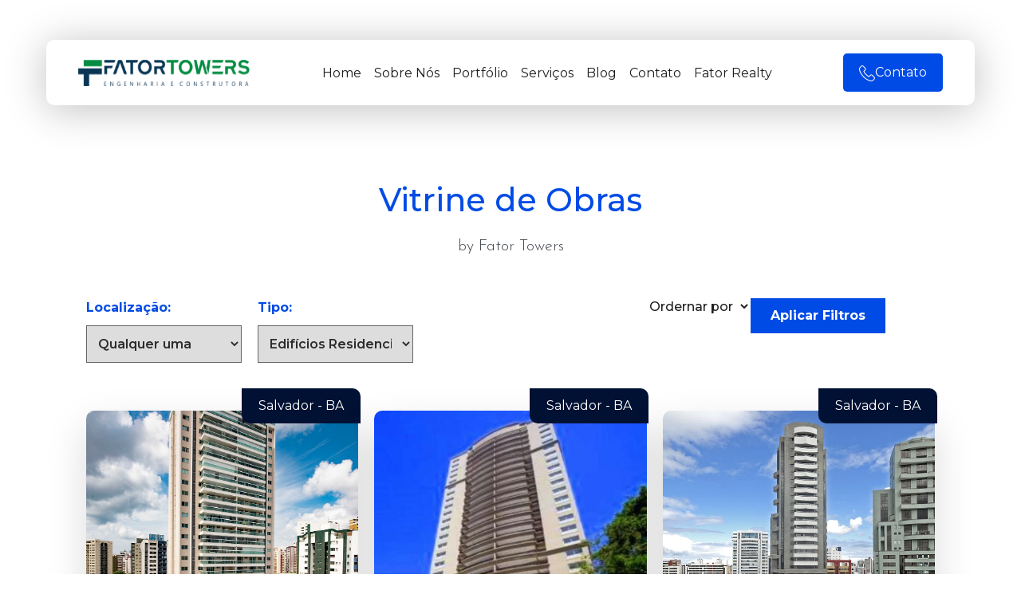

--- FILE ---
content_type: text/html; charset=UTF-8
request_url: https://fatortowers.com.br/portfolio/filter/meta/tipo!is_custom_checkbox:Edif%C3%ADcios%20%E2%80%8BResidenciais%E2%80%8B/
body_size: 21530
content:
<!doctype html>
<html lang="pt-BR">
<head>
	<meta charset="UTF-8">
	<meta name="viewport" content="width=device-width, initial-scale=1">
	<link rel="profile" href="https://gmpg.org/xfn/11">
	<title>Portfólio &#8211; Fator Towers &#8211; Engenharia e Construtora</title>
<meta name='robots' content='max-image-preview:large' />
<link rel="alternate" type="application/rss+xml" title="Feed para Fator Towers - Engenharia e Construtora &raquo;" href="https://fatortowers.com.br/feed/" />
<link rel="alternate" type="application/rss+xml" title="Feed de comentários para Fator Towers - Engenharia e Construtora &raquo;" href="https://fatortowers.com.br/comments/feed/" />
<script>
window._wpemojiSettings = {"baseUrl":"https:\/\/s.w.org\/images\/core\/emoji\/15.0.3\/72x72\/","ext":".png","svgUrl":"https:\/\/s.w.org\/images\/core\/emoji\/15.0.3\/svg\/","svgExt":".svg","source":{"concatemoji":"https:\/\/fatortowers.com.br\/wp-includes\/js\/wp-emoji-release.min.js?ver=6.6.4"}};
/*! This file is auto-generated */
!function(i,n){var o,s,e;function c(e){try{var t={supportTests:e,timestamp:(new Date).valueOf()};sessionStorage.setItem(o,JSON.stringify(t))}catch(e){}}function p(e,t,n){e.clearRect(0,0,e.canvas.width,e.canvas.height),e.fillText(t,0,0);var t=new Uint32Array(e.getImageData(0,0,e.canvas.width,e.canvas.height).data),r=(e.clearRect(0,0,e.canvas.width,e.canvas.height),e.fillText(n,0,0),new Uint32Array(e.getImageData(0,0,e.canvas.width,e.canvas.height).data));return t.every(function(e,t){return e===r[t]})}function u(e,t,n){switch(t){case"flag":return n(e,"\ud83c\udff3\ufe0f\u200d\u26a7\ufe0f","\ud83c\udff3\ufe0f\u200b\u26a7\ufe0f")?!1:!n(e,"\ud83c\uddfa\ud83c\uddf3","\ud83c\uddfa\u200b\ud83c\uddf3")&&!n(e,"\ud83c\udff4\udb40\udc67\udb40\udc62\udb40\udc65\udb40\udc6e\udb40\udc67\udb40\udc7f","\ud83c\udff4\u200b\udb40\udc67\u200b\udb40\udc62\u200b\udb40\udc65\u200b\udb40\udc6e\u200b\udb40\udc67\u200b\udb40\udc7f");case"emoji":return!n(e,"\ud83d\udc26\u200d\u2b1b","\ud83d\udc26\u200b\u2b1b")}return!1}function f(e,t,n){var r="undefined"!=typeof WorkerGlobalScope&&self instanceof WorkerGlobalScope?new OffscreenCanvas(300,150):i.createElement("canvas"),a=r.getContext("2d",{willReadFrequently:!0}),o=(a.textBaseline="top",a.font="600 32px Arial",{});return e.forEach(function(e){o[e]=t(a,e,n)}),o}function t(e){var t=i.createElement("script");t.src=e,t.defer=!0,i.head.appendChild(t)}"undefined"!=typeof Promise&&(o="wpEmojiSettingsSupports",s=["flag","emoji"],n.supports={everything:!0,everythingExceptFlag:!0},e=new Promise(function(e){i.addEventListener("DOMContentLoaded",e,{once:!0})}),new Promise(function(t){var n=function(){try{var e=JSON.parse(sessionStorage.getItem(o));if("object"==typeof e&&"number"==typeof e.timestamp&&(new Date).valueOf()<e.timestamp+604800&&"object"==typeof e.supportTests)return e.supportTests}catch(e){}return null}();if(!n){if("undefined"!=typeof Worker&&"undefined"!=typeof OffscreenCanvas&&"undefined"!=typeof URL&&URL.createObjectURL&&"undefined"!=typeof Blob)try{var e="postMessage("+f.toString()+"("+[JSON.stringify(s),u.toString(),p.toString()].join(",")+"));",r=new Blob([e],{type:"text/javascript"}),a=new Worker(URL.createObjectURL(r),{name:"wpTestEmojiSupports"});return void(a.onmessage=function(e){c(n=e.data),a.terminate(),t(n)})}catch(e){}c(n=f(s,u,p))}t(n)}).then(function(e){for(var t in e)n.supports[t]=e[t],n.supports.everything=n.supports.everything&&n.supports[t],"flag"!==t&&(n.supports.everythingExceptFlag=n.supports.everythingExceptFlag&&n.supports[t]);n.supports.everythingExceptFlag=n.supports.everythingExceptFlag&&!n.supports.flag,n.DOMReady=!1,n.readyCallback=function(){n.DOMReady=!0}}).then(function(){return e}).then(function(){var e;n.supports.everything||(n.readyCallback(),(e=n.source||{}).concatemoji?t(e.concatemoji):e.wpemoji&&e.twemoji&&(t(e.twemoji),t(e.wpemoji)))}))}((window,document),window._wpemojiSettings);
</script>
<style id='wp-emoji-styles-inline-css'>

	img.wp-smiley, img.emoji {
		display: inline !important;
		border: none !important;
		box-shadow: none !important;
		height: 1em !important;
		width: 1em !important;
		margin: 0 0.07em !important;
		vertical-align: -0.1em !important;
		background: none !important;
		padding: 0 !important;
	}
</style>
<link rel='stylesheet' id='jet-engine-frontend-css' href='https://fatortowers.com.br/wp-content/plugins/jet-engine/assets/css/frontend.css?ver=3.4.4' media='all' />
<style id='classic-theme-styles-inline-css'>
/*! This file is auto-generated */
.wp-block-button__link{color:#fff;background-color:#32373c;border-radius:9999px;box-shadow:none;text-decoration:none;padding:calc(.667em + 2px) calc(1.333em + 2px);font-size:1.125em}.wp-block-file__button{background:#32373c;color:#fff;text-decoration:none}
</style>
<style id='global-styles-inline-css'>
:root{--wp--preset--aspect-ratio--square: 1;--wp--preset--aspect-ratio--4-3: 4/3;--wp--preset--aspect-ratio--3-4: 3/4;--wp--preset--aspect-ratio--3-2: 3/2;--wp--preset--aspect-ratio--2-3: 2/3;--wp--preset--aspect-ratio--16-9: 16/9;--wp--preset--aspect-ratio--9-16: 9/16;--wp--preset--color--black: #000000;--wp--preset--color--cyan-bluish-gray: #abb8c3;--wp--preset--color--white: #ffffff;--wp--preset--color--pale-pink: #f78da7;--wp--preset--color--vivid-red: #cf2e2e;--wp--preset--color--luminous-vivid-orange: #ff6900;--wp--preset--color--luminous-vivid-amber: #fcb900;--wp--preset--color--light-green-cyan: #7bdcb5;--wp--preset--color--vivid-green-cyan: #00d084;--wp--preset--color--pale-cyan-blue: #8ed1fc;--wp--preset--color--vivid-cyan-blue: #0693e3;--wp--preset--color--vivid-purple: #9b51e0;--wp--preset--gradient--vivid-cyan-blue-to-vivid-purple: linear-gradient(135deg,rgba(6,147,227,1) 0%,rgb(155,81,224) 100%);--wp--preset--gradient--light-green-cyan-to-vivid-green-cyan: linear-gradient(135deg,rgb(122,220,180) 0%,rgb(0,208,130) 100%);--wp--preset--gradient--luminous-vivid-amber-to-luminous-vivid-orange: linear-gradient(135deg,rgba(252,185,0,1) 0%,rgba(255,105,0,1) 100%);--wp--preset--gradient--luminous-vivid-orange-to-vivid-red: linear-gradient(135deg,rgba(255,105,0,1) 0%,rgb(207,46,46) 100%);--wp--preset--gradient--very-light-gray-to-cyan-bluish-gray: linear-gradient(135deg,rgb(238,238,238) 0%,rgb(169,184,195) 100%);--wp--preset--gradient--cool-to-warm-spectrum: linear-gradient(135deg,rgb(74,234,220) 0%,rgb(151,120,209) 20%,rgb(207,42,186) 40%,rgb(238,44,130) 60%,rgb(251,105,98) 80%,rgb(254,248,76) 100%);--wp--preset--gradient--blush-light-purple: linear-gradient(135deg,rgb(255,206,236) 0%,rgb(152,150,240) 100%);--wp--preset--gradient--blush-bordeaux: linear-gradient(135deg,rgb(254,205,165) 0%,rgb(254,45,45) 50%,rgb(107,0,62) 100%);--wp--preset--gradient--luminous-dusk: linear-gradient(135deg,rgb(255,203,112) 0%,rgb(199,81,192) 50%,rgb(65,88,208) 100%);--wp--preset--gradient--pale-ocean: linear-gradient(135deg,rgb(255,245,203) 0%,rgb(182,227,212) 50%,rgb(51,167,181) 100%);--wp--preset--gradient--electric-grass: linear-gradient(135deg,rgb(202,248,128) 0%,rgb(113,206,126) 100%);--wp--preset--gradient--midnight: linear-gradient(135deg,rgb(2,3,129) 0%,rgb(40,116,252) 100%);--wp--preset--font-size--small: 13px;--wp--preset--font-size--medium: 20px;--wp--preset--font-size--large: 36px;--wp--preset--font-size--x-large: 42px;--wp--preset--spacing--20: 0.44rem;--wp--preset--spacing--30: 0.67rem;--wp--preset--spacing--40: 1rem;--wp--preset--spacing--50: 1.5rem;--wp--preset--spacing--60: 2.25rem;--wp--preset--spacing--70: 3.38rem;--wp--preset--spacing--80: 5.06rem;--wp--preset--shadow--natural: 6px 6px 9px rgba(0, 0, 0, 0.2);--wp--preset--shadow--deep: 12px 12px 50px rgba(0, 0, 0, 0.4);--wp--preset--shadow--sharp: 6px 6px 0px rgba(0, 0, 0, 0.2);--wp--preset--shadow--outlined: 6px 6px 0px -3px rgba(255, 255, 255, 1), 6px 6px rgba(0, 0, 0, 1);--wp--preset--shadow--crisp: 6px 6px 0px rgba(0, 0, 0, 1);}:where(.is-layout-flex){gap: 0.5em;}:where(.is-layout-grid){gap: 0.5em;}body .is-layout-flex{display: flex;}.is-layout-flex{flex-wrap: wrap;align-items: center;}.is-layout-flex > :is(*, div){margin: 0;}body .is-layout-grid{display: grid;}.is-layout-grid > :is(*, div){margin: 0;}:where(.wp-block-columns.is-layout-flex){gap: 2em;}:where(.wp-block-columns.is-layout-grid){gap: 2em;}:where(.wp-block-post-template.is-layout-flex){gap: 1.25em;}:where(.wp-block-post-template.is-layout-grid){gap: 1.25em;}.has-black-color{color: var(--wp--preset--color--black) !important;}.has-cyan-bluish-gray-color{color: var(--wp--preset--color--cyan-bluish-gray) !important;}.has-white-color{color: var(--wp--preset--color--white) !important;}.has-pale-pink-color{color: var(--wp--preset--color--pale-pink) !important;}.has-vivid-red-color{color: var(--wp--preset--color--vivid-red) !important;}.has-luminous-vivid-orange-color{color: var(--wp--preset--color--luminous-vivid-orange) !important;}.has-luminous-vivid-amber-color{color: var(--wp--preset--color--luminous-vivid-amber) !important;}.has-light-green-cyan-color{color: var(--wp--preset--color--light-green-cyan) !important;}.has-vivid-green-cyan-color{color: var(--wp--preset--color--vivid-green-cyan) !important;}.has-pale-cyan-blue-color{color: var(--wp--preset--color--pale-cyan-blue) !important;}.has-vivid-cyan-blue-color{color: var(--wp--preset--color--vivid-cyan-blue) !important;}.has-vivid-purple-color{color: var(--wp--preset--color--vivid-purple) !important;}.has-black-background-color{background-color: var(--wp--preset--color--black) !important;}.has-cyan-bluish-gray-background-color{background-color: var(--wp--preset--color--cyan-bluish-gray) !important;}.has-white-background-color{background-color: var(--wp--preset--color--white) !important;}.has-pale-pink-background-color{background-color: var(--wp--preset--color--pale-pink) !important;}.has-vivid-red-background-color{background-color: var(--wp--preset--color--vivid-red) !important;}.has-luminous-vivid-orange-background-color{background-color: var(--wp--preset--color--luminous-vivid-orange) !important;}.has-luminous-vivid-amber-background-color{background-color: var(--wp--preset--color--luminous-vivid-amber) !important;}.has-light-green-cyan-background-color{background-color: var(--wp--preset--color--light-green-cyan) !important;}.has-vivid-green-cyan-background-color{background-color: var(--wp--preset--color--vivid-green-cyan) !important;}.has-pale-cyan-blue-background-color{background-color: var(--wp--preset--color--pale-cyan-blue) !important;}.has-vivid-cyan-blue-background-color{background-color: var(--wp--preset--color--vivid-cyan-blue) !important;}.has-vivid-purple-background-color{background-color: var(--wp--preset--color--vivid-purple) !important;}.has-black-border-color{border-color: var(--wp--preset--color--black) !important;}.has-cyan-bluish-gray-border-color{border-color: var(--wp--preset--color--cyan-bluish-gray) !important;}.has-white-border-color{border-color: var(--wp--preset--color--white) !important;}.has-pale-pink-border-color{border-color: var(--wp--preset--color--pale-pink) !important;}.has-vivid-red-border-color{border-color: var(--wp--preset--color--vivid-red) !important;}.has-luminous-vivid-orange-border-color{border-color: var(--wp--preset--color--luminous-vivid-orange) !important;}.has-luminous-vivid-amber-border-color{border-color: var(--wp--preset--color--luminous-vivid-amber) !important;}.has-light-green-cyan-border-color{border-color: var(--wp--preset--color--light-green-cyan) !important;}.has-vivid-green-cyan-border-color{border-color: var(--wp--preset--color--vivid-green-cyan) !important;}.has-pale-cyan-blue-border-color{border-color: var(--wp--preset--color--pale-cyan-blue) !important;}.has-vivid-cyan-blue-border-color{border-color: var(--wp--preset--color--vivid-cyan-blue) !important;}.has-vivid-purple-border-color{border-color: var(--wp--preset--color--vivid-purple) !important;}.has-vivid-cyan-blue-to-vivid-purple-gradient-background{background: var(--wp--preset--gradient--vivid-cyan-blue-to-vivid-purple) !important;}.has-light-green-cyan-to-vivid-green-cyan-gradient-background{background: var(--wp--preset--gradient--light-green-cyan-to-vivid-green-cyan) !important;}.has-luminous-vivid-amber-to-luminous-vivid-orange-gradient-background{background: var(--wp--preset--gradient--luminous-vivid-amber-to-luminous-vivid-orange) !important;}.has-luminous-vivid-orange-to-vivid-red-gradient-background{background: var(--wp--preset--gradient--luminous-vivid-orange-to-vivid-red) !important;}.has-very-light-gray-to-cyan-bluish-gray-gradient-background{background: var(--wp--preset--gradient--very-light-gray-to-cyan-bluish-gray) !important;}.has-cool-to-warm-spectrum-gradient-background{background: var(--wp--preset--gradient--cool-to-warm-spectrum) !important;}.has-blush-light-purple-gradient-background{background: var(--wp--preset--gradient--blush-light-purple) !important;}.has-blush-bordeaux-gradient-background{background: var(--wp--preset--gradient--blush-bordeaux) !important;}.has-luminous-dusk-gradient-background{background: var(--wp--preset--gradient--luminous-dusk) !important;}.has-pale-ocean-gradient-background{background: var(--wp--preset--gradient--pale-ocean) !important;}.has-electric-grass-gradient-background{background: var(--wp--preset--gradient--electric-grass) !important;}.has-midnight-gradient-background{background: var(--wp--preset--gradient--midnight) !important;}.has-small-font-size{font-size: var(--wp--preset--font-size--small) !important;}.has-medium-font-size{font-size: var(--wp--preset--font-size--medium) !important;}.has-large-font-size{font-size: var(--wp--preset--font-size--large) !important;}.has-x-large-font-size{font-size: var(--wp--preset--font-size--x-large) !important;}
:where(.wp-block-post-template.is-layout-flex){gap: 1.25em;}:where(.wp-block-post-template.is-layout-grid){gap: 1.25em;}
:where(.wp-block-columns.is-layout-flex){gap: 2em;}:where(.wp-block-columns.is-layout-grid){gap: 2em;}
:root :where(.wp-block-pullquote){font-size: 1.5em;line-height: 1.6;}
</style>
<link rel='stylesheet' id='hello-elementor-css' href='https://fatortowers.com.br/wp-content/themes/hello-elementor/style.min.css?ver=3.0.1' media='all' />
<link rel='stylesheet' id='hello-elementor-theme-style-css' href='https://fatortowers.com.br/wp-content/themes/hello-elementor/theme.min.css?ver=3.0.1' media='all' />
<link rel='stylesheet' id='hello-elementor-header-footer-css' href='https://fatortowers.com.br/wp-content/themes/hello-elementor/header-footer.min.css?ver=3.0.1' media='all' />
<link rel='stylesheet' id='elementor-frontend-css' href='https://fatortowers.com.br/wp-content/plugins/elementor/assets/css/frontend.min.css?ver=3.24.7' media='all' />
<style id='elementor-frontend-inline-css'>
@-webkit-keyframes ha_fadeIn{0%{opacity:0}to{opacity:1}}@keyframes ha_fadeIn{0%{opacity:0}to{opacity:1}}@-webkit-keyframes ha_zoomIn{0%{opacity:0;-webkit-transform:scale3d(.3,.3,.3);transform:scale3d(.3,.3,.3)}50%{opacity:1}}@keyframes ha_zoomIn{0%{opacity:0;-webkit-transform:scale3d(.3,.3,.3);transform:scale3d(.3,.3,.3)}50%{opacity:1}}@-webkit-keyframes ha_rollIn{0%{opacity:0;-webkit-transform:translate3d(-100%,0,0) rotate3d(0,0,1,-120deg);transform:translate3d(-100%,0,0) rotate3d(0,0,1,-120deg)}to{opacity:1}}@keyframes ha_rollIn{0%{opacity:0;-webkit-transform:translate3d(-100%,0,0) rotate3d(0,0,1,-120deg);transform:translate3d(-100%,0,0) rotate3d(0,0,1,-120deg)}to{opacity:1}}@-webkit-keyframes ha_bounce{0%,20%,53%,to{-webkit-animation-timing-function:cubic-bezier(.215,.61,.355,1);animation-timing-function:cubic-bezier(.215,.61,.355,1)}40%,43%{-webkit-transform:translate3d(0,-30px,0) scaleY(1.1);transform:translate3d(0,-30px,0) scaleY(1.1);-webkit-animation-timing-function:cubic-bezier(.755,.05,.855,.06);animation-timing-function:cubic-bezier(.755,.05,.855,.06)}70%{-webkit-transform:translate3d(0,-15px,0) scaleY(1.05);transform:translate3d(0,-15px,0) scaleY(1.05);-webkit-animation-timing-function:cubic-bezier(.755,.05,.855,.06);animation-timing-function:cubic-bezier(.755,.05,.855,.06)}80%{-webkit-transition-timing-function:cubic-bezier(.215,.61,.355,1);transition-timing-function:cubic-bezier(.215,.61,.355,1);-webkit-transform:translate3d(0,0,0) scaleY(.95);transform:translate3d(0,0,0) scaleY(.95)}90%{-webkit-transform:translate3d(0,-4px,0) scaleY(1.02);transform:translate3d(0,-4px,0) scaleY(1.02)}}@keyframes ha_bounce{0%,20%,53%,to{-webkit-animation-timing-function:cubic-bezier(.215,.61,.355,1);animation-timing-function:cubic-bezier(.215,.61,.355,1)}40%,43%{-webkit-transform:translate3d(0,-30px,0) scaleY(1.1);transform:translate3d(0,-30px,0) scaleY(1.1);-webkit-animation-timing-function:cubic-bezier(.755,.05,.855,.06);animation-timing-function:cubic-bezier(.755,.05,.855,.06)}70%{-webkit-transform:translate3d(0,-15px,0) scaleY(1.05);transform:translate3d(0,-15px,0) scaleY(1.05);-webkit-animation-timing-function:cubic-bezier(.755,.05,.855,.06);animation-timing-function:cubic-bezier(.755,.05,.855,.06)}80%{-webkit-transition-timing-function:cubic-bezier(.215,.61,.355,1);transition-timing-function:cubic-bezier(.215,.61,.355,1);-webkit-transform:translate3d(0,0,0) scaleY(.95);transform:translate3d(0,0,0) scaleY(.95)}90%{-webkit-transform:translate3d(0,-4px,0) scaleY(1.02);transform:translate3d(0,-4px,0) scaleY(1.02)}}@-webkit-keyframes ha_bounceIn{0%,20%,40%,60%,80%,to{-webkit-animation-timing-function:cubic-bezier(.215,.61,.355,1);animation-timing-function:cubic-bezier(.215,.61,.355,1)}0%{opacity:0;-webkit-transform:scale3d(.3,.3,.3);transform:scale3d(.3,.3,.3)}20%{-webkit-transform:scale3d(1.1,1.1,1.1);transform:scale3d(1.1,1.1,1.1)}40%{-webkit-transform:scale3d(.9,.9,.9);transform:scale3d(.9,.9,.9)}60%{opacity:1;-webkit-transform:scale3d(1.03,1.03,1.03);transform:scale3d(1.03,1.03,1.03)}80%{-webkit-transform:scale3d(.97,.97,.97);transform:scale3d(.97,.97,.97)}to{opacity:1}}@keyframes ha_bounceIn{0%,20%,40%,60%,80%,to{-webkit-animation-timing-function:cubic-bezier(.215,.61,.355,1);animation-timing-function:cubic-bezier(.215,.61,.355,1)}0%{opacity:0;-webkit-transform:scale3d(.3,.3,.3);transform:scale3d(.3,.3,.3)}20%{-webkit-transform:scale3d(1.1,1.1,1.1);transform:scale3d(1.1,1.1,1.1)}40%{-webkit-transform:scale3d(.9,.9,.9);transform:scale3d(.9,.9,.9)}60%{opacity:1;-webkit-transform:scale3d(1.03,1.03,1.03);transform:scale3d(1.03,1.03,1.03)}80%{-webkit-transform:scale3d(.97,.97,.97);transform:scale3d(.97,.97,.97)}to{opacity:1}}@-webkit-keyframes ha_flipInX{0%{opacity:0;-webkit-transform:perspective(400px) rotate3d(1,0,0,90deg);transform:perspective(400px) rotate3d(1,0,0,90deg);-webkit-animation-timing-function:ease-in;animation-timing-function:ease-in}40%{-webkit-transform:perspective(400px) rotate3d(1,0,0,-20deg);transform:perspective(400px) rotate3d(1,0,0,-20deg);-webkit-animation-timing-function:ease-in;animation-timing-function:ease-in}60%{opacity:1;-webkit-transform:perspective(400px) rotate3d(1,0,0,10deg);transform:perspective(400px) rotate3d(1,0,0,10deg)}80%{-webkit-transform:perspective(400px) rotate3d(1,0,0,-5deg);transform:perspective(400px) rotate3d(1,0,0,-5deg)}}@keyframes ha_flipInX{0%{opacity:0;-webkit-transform:perspective(400px) rotate3d(1,0,0,90deg);transform:perspective(400px) rotate3d(1,0,0,90deg);-webkit-animation-timing-function:ease-in;animation-timing-function:ease-in}40%{-webkit-transform:perspective(400px) rotate3d(1,0,0,-20deg);transform:perspective(400px) rotate3d(1,0,0,-20deg);-webkit-animation-timing-function:ease-in;animation-timing-function:ease-in}60%{opacity:1;-webkit-transform:perspective(400px) rotate3d(1,0,0,10deg);transform:perspective(400px) rotate3d(1,0,0,10deg)}80%{-webkit-transform:perspective(400px) rotate3d(1,0,0,-5deg);transform:perspective(400px) rotate3d(1,0,0,-5deg)}}@-webkit-keyframes ha_flipInY{0%{opacity:0;-webkit-transform:perspective(400px) rotate3d(0,1,0,90deg);transform:perspective(400px) rotate3d(0,1,0,90deg);-webkit-animation-timing-function:ease-in;animation-timing-function:ease-in}40%{-webkit-transform:perspective(400px) rotate3d(0,1,0,-20deg);transform:perspective(400px) rotate3d(0,1,0,-20deg);-webkit-animation-timing-function:ease-in;animation-timing-function:ease-in}60%{opacity:1;-webkit-transform:perspective(400px) rotate3d(0,1,0,10deg);transform:perspective(400px) rotate3d(0,1,0,10deg)}80%{-webkit-transform:perspective(400px) rotate3d(0,1,0,-5deg);transform:perspective(400px) rotate3d(0,1,0,-5deg)}}@keyframes ha_flipInY{0%{opacity:0;-webkit-transform:perspective(400px) rotate3d(0,1,0,90deg);transform:perspective(400px) rotate3d(0,1,0,90deg);-webkit-animation-timing-function:ease-in;animation-timing-function:ease-in}40%{-webkit-transform:perspective(400px) rotate3d(0,1,0,-20deg);transform:perspective(400px) rotate3d(0,1,0,-20deg);-webkit-animation-timing-function:ease-in;animation-timing-function:ease-in}60%{opacity:1;-webkit-transform:perspective(400px) rotate3d(0,1,0,10deg);transform:perspective(400px) rotate3d(0,1,0,10deg)}80%{-webkit-transform:perspective(400px) rotate3d(0,1,0,-5deg);transform:perspective(400px) rotate3d(0,1,0,-5deg)}}@-webkit-keyframes ha_swing{20%{-webkit-transform:rotate3d(0,0,1,15deg);transform:rotate3d(0,0,1,15deg)}40%{-webkit-transform:rotate3d(0,0,1,-10deg);transform:rotate3d(0,0,1,-10deg)}60%{-webkit-transform:rotate3d(0,0,1,5deg);transform:rotate3d(0,0,1,5deg)}80%{-webkit-transform:rotate3d(0,0,1,-5deg);transform:rotate3d(0,0,1,-5deg)}}@keyframes ha_swing{20%{-webkit-transform:rotate3d(0,0,1,15deg);transform:rotate3d(0,0,1,15deg)}40%{-webkit-transform:rotate3d(0,0,1,-10deg);transform:rotate3d(0,0,1,-10deg)}60%{-webkit-transform:rotate3d(0,0,1,5deg);transform:rotate3d(0,0,1,5deg)}80%{-webkit-transform:rotate3d(0,0,1,-5deg);transform:rotate3d(0,0,1,-5deg)}}@-webkit-keyframes ha_slideInDown{0%{visibility:visible;-webkit-transform:translate3d(0,-100%,0);transform:translate3d(0,-100%,0)}}@keyframes ha_slideInDown{0%{visibility:visible;-webkit-transform:translate3d(0,-100%,0);transform:translate3d(0,-100%,0)}}@-webkit-keyframes ha_slideInUp{0%{visibility:visible;-webkit-transform:translate3d(0,100%,0);transform:translate3d(0,100%,0)}}@keyframes ha_slideInUp{0%{visibility:visible;-webkit-transform:translate3d(0,100%,0);transform:translate3d(0,100%,0)}}@-webkit-keyframes ha_slideInLeft{0%{visibility:visible;-webkit-transform:translate3d(-100%,0,0);transform:translate3d(-100%,0,0)}}@keyframes ha_slideInLeft{0%{visibility:visible;-webkit-transform:translate3d(-100%,0,0);transform:translate3d(-100%,0,0)}}@-webkit-keyframes ha_slideInRight{0%{visibility:visible;-webkit-transform:translate3d(100%,0,0);transform:translate3d(100%,0,0)}}@keyframes ha_slideInRight{0%{visibility:visible;-webkit-transform:translate3d(100%,0,0);transform:translate3d(100%,0,0)}}.ha_fadeIn{-webkit-animation-name:ha_fadeIn;animation-name:ha_fadeIn}.ha_zoomIn{-webkit-animation-name:ha_zoomIn;animation-name:ha_zoomIn}.ha_rollIn{-webkit-animation-name:ha_rollIn;animation-name:ha_rollIn}.ha_bounce{-webkit-transform-origin:center bottom;-ms-transform-origin:center bottom;transform-origin:center bottom;-webkit-animation-name:ha_bounce;animation-name:ha_bounce}.ha_bounceIn{-webkit-animation-name:ha_bounceIn;animation-name:ha_bounceIn;-webkit-animation-duration:.75s;-webkit-animation-duration:calc(var(--animate-duration)*.75);animation-duration:.75s;animation-duration:calc(var(--animate-duration)*.75)}.ha_flipInX,.ha_flipInY{-webkit-animation-name:ha_flipInX;animation-name:ha_flipInX;-webkit-backface-visibility:visible!important;backface-visibility:visible!important}.ha_flipInY{-webkit-animation-name:ha_flipInY;animation-name:ha_flipInY}.ha_swing{-webkit-transform-origin:top center;-ms-transform-origin:top center;transform-origin:top center;-webkit-animation-name:ha_swing;animation-name:ha_swing}.ha_slideInDown{-webkit-animation-name:ha_slideInDown;animation-name:ha_slideInDown}.ha_slideInUp{-webkit-animation-name:ha_slideInUp;animation-name:ha_slideInUp}.ha_slideInLeft{-webkit-animation-name:ha_slideInLeft;animation-name:ha_slideInLeft}.ha_slideInRight{-webkit-animation-name:ha_slideInRight;animation-name:ha_slideInRight}.ha-css-transform-yes{-webkit-transition-duration:var(--ha-tfx-transition-duration, .2s);transition-duration:var(--ha-tfx-transition-duration, .2s);-webkit-transition-property:-webkit-transform;transition-property:transform;transition-property:transform,-webkit-transform;-webkit-transform:translate(var(--ha-tfx-translate-x, 0),var(--ha-tfx-translate-y, 0)) scale(var(--ha-tfx-scale-x, 1),var(--ha-tfx-scale-y, 1)) skew(var(--ha-tfx-skew-x, 0),var(--ha-tfx-skew-y, 0)) rotateX(var(--ha-tfx-rotate-x, 0)) rotateY(var(--ha-tfx-rotate-y, 0)) rotateZ(var(--ha-tfx-rotate-z, 0));transform:translate(var(--ha-tfx-translate-x, 0),var(--ha-tfx-translate-y, 0)) scale(var(--ha-tfx-scale-x, 1),var(--ha-tfx-scale-y, 1)) skew(var(--ha-tfx-skew-x, 0),var(--ha-tfx-skew-y, 0)) rotateX(var(--ha-tfx-rotate-x, 0)) rotateY(var(--ha-tfx-rotate-y, 0)) rotateZ(var(--ha-tfx-rotate-z, 0))}.ha-css-transform-yes:hover{-webkit-transform:translate(var(--ha-tfx-translate-x-hover, var(--ha-tfx-translate-x, 0)),var(--ha-tfx-translate-y-hover, var(--ha-tfx-translate-y, 0))) scale(var(--ha-tfx-scale-x-hover, var(--ha-tfx-scale-x, 1)),var(--ha-tfx-scale-y-hover, var(--ha-tfx-scale-y, 1))) skew(var(--ha-tfx-skew-x-hover, var(--ha-tfx-skew-x, 0)),var(--ha-tfx-skew-y-hover, var(--ha-tfx-skew-y, 0))) rotateX(var(--ha-tfx-rotate-x-hover, var(--ha-tfx-rotate-x, 0))) rotateY(var(--ha-tfx-rotate-y-hover, var(--ha-tfx-rotate-y, 0))) rotateZ(var(--ha-tfx-rotate-z-hover, var(--ha-tfx-rotate-z, 0)));transform:translate(var(--ha-tfx-translate-x-hover, var(--ha-tfx-translate-x, 0)),var(--ha-tfx-translate-y-hover, var(--ha-tfx-translate-y, 0))) scale(var(--ha-tfx-scale-x-hover, var(--ha-tfx-scale-x, 1)),var(--ha-tfx-scale-y-hover, var(--ha-tfx-scale-y, 1))) skew(var(--ha-tfx-skew-x-hover, var(--ha-tfx-skew-x, 0)),var(--ha-tfx-skew-y-hover, var(--ha-tfx-skew-y, 0))) rotateX(var(--ha-tfx-rotate-x-hover, var(--ha-tfx-rotate-x, 0))) rotateY(var(--ha-tfx-rotate-y-hover, var(--ha-tfx-rotate-y, 0))) rotateZ(var(--ha-tfx-rotate-z-hover, var(--ha-tfx-rotate-z, 0)))}.happy-addon>.elementor-widget-container{word-wrap:break-word;overflow-wrap:break-word}.happy-addon>.elementor-widget-container,.happy-addon>.elementor-widget-container *{-webkit-box-sizing:border-box;box-sizing:border-box}.happy-addon p:empty{display:none}.happy-addon .elementor-inline-editing{min-height:auto!important}.happy-addon-pro img{max-width:100%;height:auto;-o-object-fit:cover;object-fit:cover}.ha-screen-reader-text{position:absolute;overflow:hidden;clip:rect(1px,1px,1px,1px);margin:-1px;padding:0;width:1px;height:1px;border:0;word-wrap:normal!important;-webkit-clip-path:inset(50%);clip-path:inset(50%)}.ha-has-bg-overlay>.elementor-widget-container{position:relative;z-index:1}.ha-has-bg-overlay>.elementor-widget-container:before{position:absolute;top:0;left:0;z-index:-1;width:100%;height:100%;content:""}.ha-popup--is-enabled .ha-js-popup,.ha-popup--is-enabled .ha-js-popup img{cursor:-webkit-zoom-in!important;cursor:zoom-in!important}.mfp-wrap .mfp-arrow,.mfp-wrap .mfp-close{background-color:transparent}.mfp-wrap .mfp-arrow:focus,.mfp-wrap .mfp-close:focus{outline-width:thin}.ha-advanced-tooltip-enable{position:relative;cursor:pointer;--ha-tooltip-arrow-color:black;--ha-tooltip-arrow-distance:0}.ha-advanced-tooltip-enable .ha-advanced-tooltip-content{position:absolute;z-index:999;display:none;padding:5px 0;width:120px;height:auto;border-radius:6px;background-color:#000;color:#fff;text-align:center;opacity:0}.ha-advanced-tooltip-enable .ha-advanced-tooltip-content::after{position:absolute;border-width:5px;border-style:solid;content:""}.ha-advanced-tooltip-enable .ha-advanced-tooltip-content.no-arrow::after{visibility:hidden}.ha-advanced-tooltip-enable .ha-advanced-tooltip-content.show{display:inline-block;opacity:1}.ha-advanced-tooltip-enable.ha-advanced-tooltip-top .ha-advanced-tooltip-content,body[data-elementor-device-mode=tablet] .ha-advanced-tooltip-enable.ha-advanced-tooltip-tablet-top .ha-advanced-tooltip-content{top:unset;right:0;bottom:calc(101% + var(--ha-tooltip-arrow-distance));left:0;margin:0 auto}.ha-advanced-tooltip-enable.ha-advanced-tooltip-top .ha-advanced-tooltip-content::after,body[data-elementor-device-mode=tablet] .ha-advanced-tooltip-enable.ha-advanced-tooltip-tablet-top .ha-advanced-tooltip-content::after{top:100%;right:unset;bottom:unset;left:50%;border-color:var(--ha-tooltip-arrow-color) transparent transparent transparent;-webkit-transform:translateX(-50%);-ms-transform:translateX(-50%);transform:translateX(-50%)}.ha-advanced-tooltip-enable.ha-advanced-tooltip-bottom .ha-advanced-tooltip-content,body[data-elementor-device-mode=tablet] .ha-advanced-tooltip-enable.ha-advanced-tooltip-tablet-bottom .ha-advanced-tooltip-content{top:calc(101% + var(--ha-tooltip-arrow-distance));right:0;bottom:unset;left:0;margin:0 auto}.ha-advanced-tooltip-enable.ha-advanced-tooltip-bottom .ha-advanced-tooltip-content::after,body[data-elementor-device-mode=tablet] .ha-advanced-tooltip-enable.ha-advanced-tooltip-tablet-bottom .ha-advanced-tooltip-content::after{top:unset;right:unset;bottom:100%;left:50%;border-color:transparent transparent var(--ha-tooltip-arrow-color) transparent;-webkit-transform:translateX(-50%);-ms-transform:translateX(-50%);transform:translateX(-50%)}.ha-advanced-tooltip-enable.ha-advanced-tooltip-left .ha-advanced-tooltip-content,body[data-elementor-device-mode=tablet] .ha-advanced-tooltip-enable.ha-advanced-tooltip-tablet-left .ha-advanced-tooltip-content{top:50%;right:calc(101% + var(--ha-tooltip-arrow-distance));bottom:unset;left:unset;-webkit-transform:translateY(-50%);-ms-transform:translateY(-50%);transform:translateY(-50%)}.ha-advanced-tooltip-enable.ha-advanced-tooltip-left .ha-advanced-tooltip-content::after,body[data-elementor-device-mode=tablet] .ha-advanced-tooltip-enable.ha-advanced-tooltip-tablet-left .ha-advanced-tooltip-content::after{top:50%;right:unset;bottom:unset;left:100%;border-color:transparent transparent transparent var(--ha-tooltip-arrow-color);-webkit-transform:translateY(-50%);-ms-transform:translateY(-50%);transform:translateY(-50%)}.ha-advanced-tooltip-enable.ha-advanced-tooltip-right .ha-advanced-tooltip-content,body[data-elementor-device-mode=tablet] .ha-advanced-tooltip-enable.ha-advanced-tooltip-tablet-right .ha-advanced-tooltip-content{top:50%;right:unset;bottom:unset;left:calc(101% + var(--ha-tooltip-arrow-distance));-webkit-transform:translateY(-50%);-ms-transform:translateY(-50%);transform:translateY(-50%)}.ha-advanced-tooltip-enable.ha-advanced-tooltip-right .ha-advanced-tooltip-content::after,body[data-elementor-device-mode=tablet] .ha-advanced-tooltip-enable.ha-advanced-tooltip-tablet-right .ha-advanced-tooltip-content::after{top:50%;right:100%;bottom:unset;left:unset;border-color:transparent var(--ha-tooltip-arrow-color) transparent transparent;-webkit-transform:translateY(-50%);-ms-transform:translateY(-50%);transform:translateY(-50%)}body[data-elementor-device-mode=mobile] .ha-advanced-tooltip-enable.ha-advanced-tooltip-mobile-top .ha-advanced-tooltip-content{top:unset;right:0;bottom:calc(101% + var(--ha-tooltip-arrow-distance));left:0;margin:0 auto}body[data-elementor-device-mode=mobile] .ha-advanced-tooltip-enable.ha-advanced-tooltip-mobile-top .ha-advanced-tooltip-content::after{top:100%;right:unset;bottom:unset;left:50%;border-color:var(--ha-tooltip-arrow-color) transparent transparent transparent;-webkit-transform:translateX(-50%);-ms-transform:translateX(-50%);transform:translateX(-50%)}body[data-elementor-device-mode=mobile] .ha-advanced-tooltip-enable.ha-advanced-tooltip-mobile-bottom .ha-advanced-tooltip-content{top:calc(101% + var(--ha-tooltip-arrow-distance));right:0;bottom:unset;left:0;margin:0 auto}body[data-elementor-device-mode=mobile] .ha-advanced-tooltip-enable.ha-advanced-tooltip-mobile-bottom .ha-advanced-tooltip-content::after{top:unset;right:unset;bottom:100%;left:50%;border-color:transparent transparent var(--ha-tooltip-arrow-color) transparent;-webkit-transform:translateX(-50%);-ms-transform:translateX(-50%);transform:translateX(-50%)}body[data-elementor-device-mode=mobile] .ha-advanced-tooltip-enable.ha-advanced-tooltip-mobile-left .ha-advanced-tooltip-content{top:50%;right:calc(101% + var(--ha-tooltip-arrow-distance));bottom:unset;left:unset;-webkit-transform:translateY(-50%);-ms-transform:translateY(-50%);transform:translateY(-50%)}body[data-elementor-device-mode=mobile] .ha-advanced-tooltip-enable.ha-advanced-tooltip-mobile-left .ha-advanced-tooltip-content::after{top:50%;right:unset;bottom:unset;left:100%;border-color:transparent transparent transparent var(--ha-tooltip-arrow-color);-webkit-transform:translateY(-50%);-ms-transform:translateY(-50%);transform:translateY(-50%)}body[data-elementor-device-mode=mobile] .ha-advanced-tooltip-enable.ha-advanced-tooltip-mobile-right .ha-advanced-tooltip-content{top:50%;right:unset;bottom:unset;left:calc(101% + var(--ha-tooltip-arrow-distance));-webkit-transform:translateY(-50%);-ms-transform:translateY(-50%);transform:translateY(-50%)}body[data-elementor-device-mode=mobile] .ha-advanced-tooltip-enable.ha-advanced-tooltip-mobile-right .ha-advanced-tooltip-content::after{top:50%;right:100%;bottom:unset;left:unset;border-color:transparent var(--ha-tooltip-arrow-color) transparent transparent;-webkit-transform:translateY(-50%);-ms-transform:translateY(-50%);transform:translateY(-50%)}body.elementor-editor-active .happy-addon.ha-gravityforms .gform_wrapper{display:block!important}.ha-scroll-to-top-wrap.ha-scroll-to-top-hide{display:none}.ha-scroll-to-top-wrap.edit-mode,.ha-scroll-to-top-wrap.single-page-off{display:none!important}.ha-scroll-to-top-button{position:fixed;right:15px;bottom:15px;z-index:9999;display:-webkit-box;display:-webkit-flex;display:-ms-flexbox;display:flex;-webkit-box-align:center;-webkit-align-items:center;align-items:center;-ms-flex-align:center;-webkit-box-pack:center;-ms-flex-pack:center;-webkit-justify-content:center;justify-content:center;width:50px;height:50px;border-radius:50px;background-color:#5636d1;color:#fff;text-align:center;opacity:1;cursor:pointer;-webkit-transition:all .3s;transition:all .3s}.ha-scroll-to-top-button i{color:#fff;font-size:16px}.ha-scroll-to-top-button:hover{background-color:#e2498a}
</style>
<link rel='stylesheet' id='elementor-post-13-css' href='https://fatortowers.com.br/wp-content/uploads/elementor/css/post-13.css?ver=1729255744' media='all' />
<link rel='stylesheet' id='widget-image-css' href='https://fatortowers.com.br/wp-content/plugins/elementor/assets/css/widget-image.min.css?ver=3.24.7' media='all' />
<link rel='stylesheet' id='widget-nav-menu-css' href='https://fatortowers.com.br/wp-content/plugins/elementor-pro/assets/css/widget-nav-menu.min.css?ver=3.24.4' media='all' />
<link rel='stylesheet' id='widget-text-editor-css' href='https://fatortowers.com.br/wp-content/plugins/elementor/assets/css/widget-text-editor.min.css?ver=3.24.7' media='all' />
<link rel='stylesheet' id='widget-icon-list-css' href='https://fatortowers.com.br/wp-content/plugins/elementor/assets/css/widget-icon-list.min.css?ver=3.24.7' media='all' />
<link rel='stylesheet' id='widget-social-icons-css' href='https://fatortowers.com.br/wp-content/plugins/elementor/assets/css/widget-social-icons.min.css?ver=3.24.7' media='all' />
<link rel='stylesheet' id='e-apple-webkit-css' href='https://fatortowers.com.br/wp-content/plugins/elementor/assets/css/conditionals/apple-webkit.min.css?ver=3.24.7' media='all' />
<link rel='stylesheet' id='widget-heading-css' href='https://fatortowers.com.br/wp-content/plugins/elementor/assets/css/widget-heading.min.css?ver=3.24.7' media='all' />
<link rel='stylesheet' id='widget-forms-css' href='https://fatortowers.com.br/wp-content/plugins/elementor-pro/assets/css/widget-forms.min.css?ver=3.24.4' media='all' />
<link rel='stylesheet' id='swiper-css' href='https://fatortowers.com.br/wp-content/plugins/elementor/assets/lib/swiper/v8/css/swiper.min.css?ver=8.4.5' media='all' />
<link rel='stylesheet' id='e-swiper-css' href='https://fatortowers.com.br/wp-content/plugins/elementor/assets/css/conditionals/e-swiper.min.css?ver=3.24.7' media='all' />
<link rel='stylesheet' id='elementor-pro-css' href='https://fatortowers.com.br/wp-content/plugins/elementor-pro/assets/css/frontend.min.css?ver=3.24.4' media='all' />
<link rel='stylesheet' id='font-awesome-5-all-css' href='https://fatortowers.com.br/wp-content/plugins/elementor/assets/lib/font-awesome/css/all.min.css?ver=3.24.7' media='all' />
<link rel='stylesheet' id='font-awesome-4-shim-css' href='https://fatortowers.com.br/wp-content/plugins/elementor/assets/lib/font-awesome/css/v4-shims.min.css?ver=3.24.7' media='all' />
<link rel='stylesheet' id='elementor-global-css' href='https://fatortowers.com.br/wp-content/uploads/elementor/css/global.css?ver=1729255745' media='all' />
<link rel='stylesheet' id='widget-call-to-action-css' href='https://fatortowers.com.br/wp-content/plugins/elementor-pro/assets/css/widget-call-to-action.min.css?ver=3.24.4' media='all' />
<link rel='stylesheet' id='elementor-post-648-css' href='https://fatortowers.com.br/wp-content/uploads/elementor/css/post-648.css?ver=1729268087' media='all' />
<link rel='stylesheet' id='elementor-post-643-css' href='https://fatortowers.com.br/wp-content/uploads/elementor/css/post-643.css?ver=1729268087' media='all' />
<link rel='stylesheet' id='happy-icons-css' href='https://fatortowers.com.br/wp-content/plugins/happy-elementor-addons/assets/fonts/style.min.css?ver=3.12.4' media='all' />
<link rel='stylesheet' id='font-awesome-css' href='https://fatortowers.com.br/wp-content/plugins/elementor/assets/lib/font-awesome/css/font-awesome.min.css?ver=4.7.0' media='all' />
<link rel='stylesheet' id='elementor-post-47-css' href='https://fatortowers.com.br/wp-content/uploads/elementor/css/post-47.css?ver=1738861946' media='all' />
<link rel='stylesheet' id='elementor-post-75-css' href='https://fatortowers.com.br/wp-content/uploads/elementor/css/post-75.css?ver=1738861946' media='all' />
<link rel='stylesheet' id='google-fonts-1-css' href='https://fonts.googleapis.com/css?family=Montserrat%3A100%2C100italic%2C200%2C200italic%2C300%2C300italic%2C400%2C400italic%2C500%2C500italic%2C600%2C600italic%2C700%2C700italic%2C800%2C800italic%2C900%2C900italic%7CJosefin+Sans%3A100%2C100italic%2C200%2C200italic%2C300%2C300italic%2C400%2C400italic%2C500%2C500italic%2C600%2C600italic%2C700%2C700italic%2C800%2C800italic%2C900%2C900italic&#038;display=swap&#038;ver=6.6.4' media='all' />
<link rel="preconnect" href="https://fonts.gstatic.com/" crossorigin><script src="https://fatortowers.com.br/wp-includes/js/jquery/jquery.min.js?ver=3.7.1" id="jquery-core-js"></script>
<script src="https://fatortowers.com.br/wp-includes/js/jquery/jquery-migrate.min.js?ver=3.4.1" id="jquery-migrate-js"></script>
<script src="https://fatortowers.com.br/wp-content/plugins/elementor/assets/lib/font-awesome/js/v4-shims.min.js?ver=3.24.7" id="font-awesome-4-shim-js"></script>
<script src="https://fatortowers.com.br/wp-content/plugins/happy-elementor-addons/assets/vendor/dom-purify/purify.min.js?ver=3.1.6" id="dom-purify-js"></script>
<link rel="https://api.w.org/" href="https://fatortowers.com.br/wp-json/" /><link rel="alternate" title="JSON" type="application/json" href="https://fatortowers.com.br/wp-json/wp/v2/pages/648" /><link rel="EditURI" type="application/rsd+xml" title="RSD" href="https://fatortowers.com.br/xmlrpc.php?rsd" />
<meta name="generator" content="WordPress 6.6.4" />
<link rel="canonical" href="https://fatortowers.com.br/portfolio/" />
<link rel='shortlink' href='https://fatortowers.com.br/?p=648' />
<link rel="alternate" title="oEmbed (JSON)" type="application/json+oembed" href="https://fatortowers.com.br/wp-json/oembed/1.0/embed?url=https%3A%2F%2Ffatortowers.com.br%2Fportfolio%2F" />
<link rel="alternate" title="oEmbed (XML)" type="text/xml+oembed" href="https://fatortowers.com.br/wp-json/oembed/1.0/embed?url=https%3A%2F%2Ffatortowers.com.br%2Fportfolio%2F&#038;format=xml" />
<meta name="generator" content="Elementor 3.24.7; features: e_font_icon_svg, additional_custom_breakpoints; settings: css_print_method-external, google_font-enabled, font_display-swap">
<!-- Google tag (gtag.js) -->
<script async src="https://www.googletagmanager.com/gtag/js?id=G-JZR93XBZ6X"></script>
<script>
  window.dataLayer = window.dataLayer || [];
  function gtag(){dataLayer.push(arguments);}
  gtag('js', new Date());

  gtag('config', 'G-JZR93XBZ6X');
</script>
			<style>
				.e-con.e-parent:nth-of-type(n+4):not(.e-lazyloaded):not(.e-no-lazyload),
				.e-con.e-parent:nth-of-type(n+4):not(.e-lazyloaded):not(.e-no-lazyload) * {
					background-image: none !important;
				}
				@media screen and (max-height: 1024px) {
					.e-con.e-parent:nth-of-type(n+3):not(.e-lazyloaded):not(.e-no-lazyload),
					.e-con.e-parent:nth-of-type(n+3):not(.e-lazyloaded):not(.e-no-lazyload) * {
						background-image: none !important;
					}
				}
				@media screen and (max-height: 640px) {
					.e-con.e-parent:nth-of-type(n+2):not(.e-lazyloaded):not(.e-no-lazyload),
					.e-con.e-parent:nth-of-type(n+2):not(.e-lazyloaded):not(.e-no-lazyload) * {
						background-image: none !important;
					}
				}
			</style>
			<link rel="icon" href="https://fatortowers.com.br/wp-content/uploads/2023/09/cropped-favicon-32x32.jpg" sizes="32x32" />
<link rel="icon" href="https://fatortowers.com.br/wp-content/uploads/2023/09/cropped-favicon-192x192.jpg" sizes="192x192" />
<link rel="apple-touch-icon" href="https://fatortowers.com.br/wp-content/uploads/2023/09/cropped-favicon-180x180.jpg" />
<meta name="msapplication-TileImage" content="https://fatortowers.com.br/wp-content/uploads/2023/09/cropped-favicon-270x270.jpg" />
</head>
<body class="page-template-default page page-id-648 elementor-default elementor-kit-13 elementor-page elementor-page-648">


<a class="skip-link screen-reader-text" href="#content">Ir para o conteúdo</a>

		<div data-elementor-type="header" data-elementor-id="47" class="elementor elementor-47 elementor-location-header" data-elementor-post-type="elementor_library">
			<div class="elementor-element elementor-element-ebe72a5 e-flex e-con-boxed e-con e-parent" data-id="ebe72a5" data-element_type="container" data-settings="{&quot;sticky&quot;:&quot;top&quot;,&quot;sticky_on&quot;:[&quot;desktop&quot;,&quot;tablet&quot;,&quot;mobile&quot;],&quot;sticky_offset&quot;:0,&quot;sticky_effects_offset&quot;:0}">
					<div class="e-con-inner">
		<div class="elementor-element elementor-element-fa7f746 e-flex e-con-boxed e-con e-child" data-id="fa7f746" data-element_type="container" data-settings="{&quot;background_background&quot;:&quot;classic&quot;,&quot;sticky&quot;:&quot;top&quot;,&quot;sticky_offset&quot;:50,&quot;sticky_offset_mobile&quot;:0,&quot;sticky_on&quot;:[&quot;desktop&quot;,&quot;tablet&quot;,&quot;mobile&quot;],&quot;sticky_effects_offset&quot;:0}">
					<div class="e-con-inner">
				<div class="elementor-element elementor-element-4d3a1b85 elementor-widget__width-initial elementor-widget elementor-widget-image" data-id="4d3a1b85" data-element_type="widget" data-widget_type="image.default">
				<div class="elementor-widget-container">
														<a href="https://fatortowers.com.br/">
							<img width="216" height="34" src="https://fatortowers.com.br/wp-content/uploads/2023/08/Logo-Menu.svg" class="attachment-full size-full wp-image-68" alt="" />								</a>
													</div>
				</div>
				<div class="elementor-element elementor-element-317c2f1d elementor-nav-menu__align-center elementor-nav-menu--stretch elementor-nav-menu__text-align-center elementor-nav-menu--dropdown-tablet elementor-nav-menu--toggle elementor-nav-menu--burger elementor-widget elementor-widget-nav-menu" data-id="317c2f1d" data-element_type="widget" data-settings="{&quot;full_width&quot;:&quot;stretch&quot;,&quot;layout&quot;:&quot;horizontal&quot;,&quot;submenu_icon&quot;:{&quot;value&quot;:&quot;&lt;svg class=\&quot;e-font-icon-svg e-fas-caret-down\&quot; viewBox=\&quot;0 0 320 512\&quot; xmlns=\&quot;http:\/\/www.w3.org\/2000\/svg\&quot;&gt;&lt;path d=\&quot;M31.3 192h257.3c17.8 0 26.7 21.5 14.1 34.1L174.1 354.8c-7.8 7.8-20.5 7.8-28.3 0L17.2 226.1C4.6 213.5 13.5 192 31.3 192z\&quot;&gt;&lt;\/path&gt;&lt;\/svg&gt;&quot;,&quot;library&quot;:&quot;fa-solid&quot;},&quot;toggle&quot;:&quot;burger&quot;}" data-widget_type="nav-menu.default">
				<div class="elementor-widget-container">
						<nav aria-label="Menu" class="elementor-nav-menu--main elementor-nav-menu__container elementor-nav-menu--layout-horizontal e--pointer-none">
				<ul id="menu-1-317c2f1d" class="elementor-nav-menu"><li class="menu-item menu-item-type-custom menu-item-object-custom menu-item-home menu-item-50"><a href="https://fatortowers.com.br/" class="elementor-item">Home</a></li>
<li class="menu-item menu-item-type-custom menu-item-object-custom menu-item-51"><a href="https://fatortowers.com.br/sobre-nos/" class="elementor-item">Sobre Nós</a></li>
<li class="menu-item menu-item-type-custom menu-item-object-custom menu-item-52"><a href="https://fatortowers.com.br/portfolio" class="elementor-item">Portfólio</a></li>
<li class="menu-item menu-item-type-custom menu-item-object-custom menu-item-has-children menu-item-53"><a href="#" class="elementor-item elementor-item-anchor">Serviços</a>
<ul class="sub-menu elementor-nav-menu--dropdown">
	<li class="menu-item menu-item-type-custom menu-item-object-custom menu-item-57"><a href="https://fatortowers.com.br/o-que-fazemos/" class="elementor-sub-item">O que fazemos</a></li>
	<li class="menu-item menu-item-type-custom menu-item-object-custom menu-item-58"><a href="https://fatortowers.com.br/case/" class="elementor-sub-item">Case</a></li>
	<li class="menu-item menu-item-type-custom menu-item-object-custom menu-item-59"><a href="https://fatortowers.com.br/diferenciais/" class="elementor-sub-item">Diferenciais</a></li>
	<li class="menu-item menu-item-type-post_type menu-item-object-page menu-item-1243"><a href="https://fatortowers.com.br/declaracao-2025/" class="elementor-sub-item">Relatórios</a></li>
</ul>
</li>
<li class="menu-item menu-item-type-custom menu-item-object-custom menu-item-54"><a href="https://fatortowers.com.br/blog/" class="elementor-item">Blog</a></li>
<li class="menu-item menu-item-type-custom menu-item-object-custom menu-item-55"><a href="https://fatortowers.com.br/contato/" class="elementor-item">Contato</a></li>
<li class="menu-item menu-item-type-custom menu-item-object-custom menu-item-56"><a href="https://fatorrealty.com.br/" class="elementor-item">Fator Realty</a></li>
</ul>			</nav>
					<div class="elementor-menu-toggle" role="button" tabindex="0" aria-label="Alternar menu" aria-expanded="false">
			<svg aria-hidden="true" role="presentation" class="elementor-menu-toggle__icon--open e-font-icon-svg e-eicon-menu-bar" viewBox="0 0 1000 1000" xmlns="http://www.w3.org/2000/svg"><path d="M104 333H896C929 333 958 304 958 271S929 208 896 208H104C71 208 42 237 42 271S71 333 104 333ZM104 583H896C929 583 958 554 958 521S929 458 896 458H104C71 458 42 487 42 521S71 583 104 583ZM104 833H896C929 833 958 804 958 771S929 708 896 708H104C71 708 42 737 42 771S71 833 104 833Z"></path></svg><svg aria-hidden="true" role="presentation" class="elementor-menu-toggle__icon--close e-font-icon-svg e-eicon-close" viewBox="0 0 1000 1000" xmlns="http://www.w3.org/2000/svg"><path d="M742 167L500 408 258 167C246 154 233 150 217 150 196 150 179 158 167 167 154 179 150 196 150 212 150 229 154 242 171 254L408 500 167 742C138 771 138 800 167 829 196 858 225 858 254 829L496 587 738 829C750 842 767 846 783 846 800 846 817 842 829 829 842 817 846 804 846 783 846 767 842 750 829 737L588 500 833 258C863 229 863 200 833 171 804 137 775 137 742 167Z"></path></svg>			<span class="elementor-screen-only">Menu</span>
		</div>
					<nav class="elementor-nav-menu--dropdown elementor-nav-menu__container" aria-hidden="true">
				<ul id="menu-2-317c2f1d" class="elementor-nav-menu"><li class="menu-item menu-item-type-custom menu-item-object-custom menu-item-home menu-item-50"><a href="https://fatortowers.com.br/" class="elementor-item" tabindex="-1">Home</a></li>
<li class="menu-item menu-item-type-custom menu-item-object-custom menu-item-51"><a href="https://fatortowers.com.br/sobre-nos/" class="elementor-item" tabindex="-1">Sobre Nós</a></li>
<li class="menu-item menu-item-type-custom menu-item-object-custom menu-item-52"><a href="https://fatortowers.com.br/portfolio" class="elementor-item" tabindex="-1">Portfólio</a></li>
<li class="menu-item menu-item-type-custom menu-item-object-custom menu-item-has-children menu-item-53"><a href="#" class="elementor-item elementor-item-anchor" tabindex="-1">Serviços</a>
<ul class="sub-menu elementor-nav-menu--dropdown">
	<li class="menu-item menu-item-type-custom menu-item-object-custom menu-item-57"><a href="https://fatortowers.com.br/o-que-fazemos/" class="elementor-sub-item" tabindex="-1">O que fazemos</a></li>
	<li class="menu-item menu-item-type-custom menu-item-object-custom menu-item-58"><a href="https://fatortowers.com.br/case/" class="elementor-sub-item" tabindex="-1">Case</a></li>
	<li class="menu-item menu-item-type-custom menu-item-object-custom menu-item-59"><a href="https://fatortowers.com.br/diferenciais/" class="elementor-sub-item" tabindex="-1">Diferenciais</a></li>
	<li class="menu-item menu-item-type-post_type menu-item-object-page menu-item-1243"><a href="https://fatortowers.com.br/declaracao-2025/" class="elementor-sub-item" tabindex="-1">Relatórios</a></li>
</ul>
</li>
<li class="menu-item menu-item-type-custom menu-item-object-custom menu-item-54"><a href="https://fatortowers.com.br/blog/" class="elementor-item" tabindex="-1">Blog</a></li>
<li class="menu-item menu-item-type-custom menu-item-object-custom menu-item-55"><a href="https://fatortowers.com.br/contato/" class="elementor-item" tabindex="-1">Contato</a></li>
<li class="menu-item menu-item-type-custom menu-item-object-custom menu-item-56"><a href="https://fatorrealty.com.br/" class="elementor-item" tabindex="-1">Fator Realty</a></li>
</ul>			</nav>
				</div>
				</div>
				<div class="elementor-element elementor-element-4952b549 elementor-align-right elementor-widget elementor-widget-button" data-id="4952b549" data-element_type="widget" data-widget_type="button.default">
				<div class="elementor-widget-container">
					<div class="elementor-button-wrapper">
			<a class="elementor-button elementor-button-link elementor-size-sm" href="https://wa.me/5521991966256">
						<span class="elementor-button-content-wrapper">
						<span class="elementor-button-icon">
				<svg xmlns="http://www.w3.org/2000/svg" width="20" height="20" viewBox="0 0 20 20" fill="none"><g clip-path="url(#clip0_692_1767)"><path d="M4.07569 13.2947C6.04834 15.6527 8.42298 17.5093 11.1333 18.823C12.1652 19.3121 13.5452 19.8923 15.0827 19.9917C15.1781 19.9959 15.2692 20 15.3645 20C16.3965 20 17.2253 19.6436 17.9008 18.9101C17.9049 18.9059 17.9132 18.8976 17.9174 18.8893C18.1577 18.5993 18.4313 18.3382 18.7172 18.0605C18.912 17.874 19.1109 17.6792 19.3015 17.4803C20.1843 16.5603 20.1843 15.3916 19.2933 14.5006L16.8026 12.0099C16.3799 11.5707 15.8743 11.3386 15.3438 11.3386C14.8134 11.3386 14.3036 11.5707 13.8685 12.0058L12.3848 13.4894C12.2481 13.4107 12.1072 13.3402 11.9746 13.2739C11.8088 13.191 11.6555 13.1123 11.5187 13.0253C10.1677 12.1674 8.941 11.0485 7.76819 9.61044C7.17557 8.86034 6.77772 8.23042 6.50006 7.58807C6.88962 7.23581 7.25431 6.86697 7.60656 6.50642C7.73089 6.37795 7.85936 6.24948 7.98783 6.12101C8.43541 5.67344 8.67577 5.15541 8.67577 4.62909C8.67577 4.10278 8.43955 3.58475 7.98783 3.13717L6.75286 1.9022C6.60781 1.75715 6.47105 1.61625 6.33015 1.4712C6.05663 1.18939 5.77068 0.899296 5.48887 0.63821C5.06201 0.219644 4.56056 0 4.0301 0C3.50379 0 2.99819 0.219644 2.55476 0.642354L1.00482 2.19229C0.44121 2.75591 0.122105 3.4397 0.055798 4.23125C-0.0229422 5.22172 0.159403 6.27435 0.631844 7.54662C1.35708 9.51513 2.45116 11.3427 4.07569 13.2947ZM1.06699 4.31828C1.11672 3.76709 1.32807 3.30709 1.72592 2.90924L3.26757 1.36759C3.50793 1.13552 3.77316 1.01533 4.0301 1.01533C4.2829 1.01533 4.53984 1.13552 4.77606 1.37588C5.05373 1.63282 5.31481 1.9022 5.59662 2.18815C5.73752 2.3332 5.88257 2.47824 6.02762 2.62743L7.26259 3.86241C7.51954 4.11935 7.65215 4.38044 7.65215 4.63738C7.65215 4.89432 7.51954 5.15541 7.26259 5.41235C7.13412 5.54082 7.00565 5.67344 6.87718 5.80191C6.49177 6.19146 6.13122 6.5603 5.73338 6.91256C5.72509 6.92085 5.72095 6.92499 5.71266 6.93328C5.36869 7.27725 5.42256 7.60464 5.50545 7.85329C5.50959 7.86573 5.51373 7.87402 5.51788 7.88645C5.83698 8.65313 6.28042 9.38251 6.9725 10.2528C8.21576 11.7862 9.52534 12.9755 10.9675 13.8914C11.1457 14.0075 11.3364 14.0986 11.5146 14.1898C11.6803 14.2727 11.8337 14.3514 11.9704 14.4385C11.987 14.4467 11.9994 14.455 12.016 14.4633C12.1528 14.5338 12.2854 14.5669 12.418 14.5669C12.7495 14.5669 12.965 14.3556 13.0355 14.2851L14.5854 12.7352C14.8258 12.4948 15.0869 12.3663 15.3438 12.3663C15.6588 12.3663 15.9157 12.5611 16.0773 12.7352L18.5763 15.23C19.0736 15.7273 19.0695 16.2661 18.5639 16.7924C18.3898 16.9789 18.2075 17.1571 18.0127 17.3436C17.7226 17.6254 17.4201 17.9155 17.1466 18.2429C16.67 18.7567 16.1022 18.9971 15.3687 18.9971C15.2982 18.9971 15.2236 18.993 15.1532 18.9888C13.7939 18.9018 12.5299 18.3713 11.5809 17.9196C9.00317 16.6722 6.74042 14.9026 4.86309 12.6564C3.3173 10.7957 2.2771 9.06341 1.58916 7.2068C1.1623 6.06714 1.00068 5.15126 1.06699 4.31828Z" fill="white"></path></g><defs><clipPath id="clip0_692_1767"><rect width="20" height="20" fill="white"></rect></clipPath></defs></svg>			</span>
									<span class="elementor-button-text">Contato</span>
					</span>
					</a>
		</div>
				</div>
				</div>
					</div>
				</div>
					</div>
				</div>
				</div>
		
<main id="content" class="site-main post-648 page type-page status-publish hentry">

	
	<div class="page-content">
				<div data-elementor-type="wp-page" data-elementor-id="648" class="elementor elementor-648" data-elementor-post-type="page">
				<div class="elementor-element elementor-element-f1a7b74 e-flex e-con-boxed e-con e-parent" data-id="f1a7b74" data-element_type="container">
					<div class="e-con-inner">
				<div class="elementor-element elementor-element-fa16231 elementor-cta--layout-image-left elementor-widget__width-initial elementor-cta--skin-classic elementor-animated-content elementor-bg-transform elementor-bg-transform-zoom-in elementor-widget elementor-widget-call-to-action" data-id="fa16231" data-element_type="widget" data-widget_type="call-to-action.default">
				<div class="elementor-widget-container">
					<div class="elementor-cta">
							<div class="elementor-cta__content">
				
									<h2 class="elementor-cta__title elementor-cta__content-item elementor-content-item">
						Vitrine de Obras					</h2>
				
									<div class="elementor-cta__description elementor-cta__content-item elementor-content-item">
						by Fator Towers					</div>
				
							</div>
						</div>
				</div>
				</div>
		<div class="elementor-element elementor-element-1585d8d e-con-full e-flex e-con e-parent" data-id="1585d8d" data-element_type="container">
				<div class="elementor-element elementor-element-d5541c7 jet-smart-filter-group-position-line elementor-widget__width-initial jet-smart-filter-group-position-line jet-smart-filter-content-position-column elementor-widget elementor-widget-jet-smart-filters-select" data-id="d5541c7" data-element_type="widget" data-widget_type="jet-smart-filters-select.default">
				<div class="elementor-widget-container">
			<div class="jet-filters-group"><div class="jet-smart-filters-select jet-filter " data-indexer-rule="show" data-show-counter="" data-change-counter="always"><div class="jet-filter-label">Localização:</div>
<div class="jet-select" data-query-type="meta_query" data-query-var="localizacao" data-smart-filter="select" data-filter-id="867" data-apply-type="reload" data-content-provider="jet-engine" data-additional-providers="" data-query-id="default" data-active-label="" data-layout-options="{&quot;show_label&quot;:true,&quot;display_options&quot;:{&quot;show_items_label&quot;:false,&quot;show_decorator&quot;:false,&quot;filter_image_size&quot;:&quot;full&quot;,&quot;show_counter&quot;:false}}" data-query-var-suffix="">
				<select
			class="jet-select__control"
			name="localizacao"
						aria-label="Localização:"
		>
		
					<option
				value=""
				data-label="Qualquer uma"
				data-counter-prefix=""
				data-counter-suffix=""
							>Qualquer uma</option>
						<option
				value="Salvador - BA"
				data-label="Salvador - BA"
				data-counter-prefix=""
				data-counter-suffix=""
							>Salvador - BA</option>
						<option
				value="Rio de Janeiro - RJ"
				data-label="Rio de Janeiro - RJ"
				data-counter-prefix=""
				data-counter-suffix=""
							>Rio de Janeiro - RJ</option>
						<option
				value="Angra dos Reis - RJ"
				data-label="Angra dos Reis - RJ"
				data-counter-prefix=""
				data-counter-suffix=""
							>Angra dos Reis - RJ</option>
						<option
				value="Recife - PE"
				data-label="Recife - PE"
				data-counter-prefix=""
				data-counter-suffix=""
							>Recife - PE</option>
						<option
				value="Governador Valadares - MG"
				data-label="Governador Valadares - MG"
				data-counter-prefix=""
				data-counter-suffix=""
							>Governador Valadares - MG</option>
						<option
				value="Fortaleza - CE"
				data-label="Fortaleza - CE"
				data-counter-prefix=""
				data-counter-suffix=""
							>Fortaleza - CE</option>
						<option
				value="Niterói - RJ"
				data-label="Niterói - RJ"
				data-counter-prefix=""
				data-counter-suffix=""
							>Niterói - RJ</option>
			</select>
	</div>
</div><div class="jet-smart-filters-select jet-filter " data-indexer-rule="show" data-show-counter="" data-change-counter="always"><div class="jet-filter-label">Tipo:</div>
<div class="jet-select" data-query-type="meta_query" data-query-var="tipo" data-smart-filter="select" data-filter-id="904" data-apply-type="reload" data-content-provider="jet-engine" data-additional-providers="" data-query-id="default" data-active-label="" data-layout-options="{&quot;show_label&quot;:true,&quot;display_options&quot;:{&quot;show_items_label&quot;:false,&quot;show_decorator&quot;:false,&quot;filter_image_size&quot;:&quot;full&quot;,&quot;show_counter&quot;:false}}" data-query-var-suffix="is_custom_checkbox">
				<select
			class="jet-select__control"
			name="tipo"
						aria-label="Tipo:"
		>
		
					<option
				value=""
				data-label="Qualquer um"
				data-counter-prefix=""
				data-counter-suffix=""
							>Qualquer um</option>
						<option
				value="Hospitais e Areas Medicas"
				data-label="Hospitais e Áreas Médicas"
				data-counter-prefix=""
				data-counter-suffix=""
							>Hospitais e Áreas Médicas</option>
						<option
				value="Hoteis"
				data-label="Hotéis"
				data-counter-prefix=""
				data-counter-suffix=""
							>Hotéis</option>
						<option
				value="Edifícios ​Residenciais​"
				data-label="Edifícios ​Residenciais​"
				data-counter-prefix=""
				data-counter-suffix=""
				 selected			>Edifícios ​Residenciais​</option>
						<option
				value="Edifícios ​Corporativos"
				data-label="Edifícios ​Corporativos"
				data-counter-prefix=""
				data-counter-suffix=""
							>Edifícios ​Corporativos</option>
						<option
				value="Obras ​Especiais"
				data-label="Obras ​Especiais"
				data-counter-prefix=""
				data-counter-suffix=""
							>Obras ​Especiais</option>
			</select>
	</div>
</div></div>		</div>
				</div>
				<div class="elementor-element elementor-element-368fdfe elementor-widget elementor-widget-jet-smart-filters-sorting" data-id="368fdfe" data-element_type="widget" data-widget_type="jet-smart-filters-sorting.default">
				<div class="elementor-widget-container">
			<div class="jet-smart-filters-sorting jet-filter"><div class="jet-smart-filters-sorting jet-filter">
	<div class="jet-sorting jet-sorting--flex-column"  data-smart-filter="sorting" data-query-type="sort" data-query-var="standard" data-content-provider="jet-engine" data-additional-providers="" data-query-id="default" data-apply-type="ajax-reload">
				<select
			class="jet-sorting-select"
			name="select-name"
						aria-label="Sort filter"
		>
							<option value="">Ordernar por</option>
														<option
					value="{&quot;orderby&quot;:&quot;meta_value&quot;,&quot;order&quot;:&quot;DESC&quot;,&quot;meta_key&quot;:&quot;data-de-entrega&quot;}"
									>Mais Recente</option>
											<option
					value="{&quot;orderby&quot;:&quot;meta_value&quot;,&quot;order&quot;:&quot;ASC&quot;,&quot;meta_key&quot;:&quot;data-de-entrega&quot;}"
									>Mais Antigo</option>
											<option
					value="{&quot;orderby&quot;:&quot;meta_value&quot;,&quot;order&quot;:&quot;DESC&quot;,&quot;meta_key&quot;:&quot;popularidade&quot;}"
									>Mais Popular</option>
					</select>
	</div>
</div></div>		</div>
				</div>
				<div class="elementor-element elementor-element-bf0afcb elementor-widget elementor-widget-jet-smart-filters-apply-button" data-id="bf0afcb" data-element_type="widget" data-widget_type="jet-smart-filters-apply-button.default">
				<div class="elementor-widget-container">
			<div class="jet-smart-filters-apply-button jet-filter"><div class="apply-filters"  data-content-provider="jet-engine" data-query-id="default" data-additional-providers="" data-apply-type="ajax" data-redirect="">
	<button
		type="button"
		class="apply-filters__button"
			>Aplicar Filtros</button>
</div></div>		</div>
				</div>
				</div>
				<div class="elementor-element elementor-element-7c97e3e elementor-widget-mobile__width-initial elementor-widget elementor-widget-jet-listing-grid" data-id="7c97e3e" data-element_type="widget" data-settings="{&quot;columns&quot;:3,&quot;columns_tablet&quot;:&quot;2&quot;,&quot;columns_mobile&quot;:&quot;1&quot;}" data-widget_type="jet-listing-grid.default">
				<div class="elementor-widget-container">
			<div class="jet-listing-grid jet-listing"><div class="jet-listing-grid__items grid-col-desk-3 grid-col-tablet-2 grid-col-mobile-1 jet-listing-grid--643 jet-equal-columns__wrapper" data-queried-id="648|WP_Post" data-nav="{&quot;enabled&quot;:false,&quot;type&quot;:null,&quot;more_el&quot;:null,&quot;query&quot;:[],&quot;widget_settings&quot;:{&quot;lisitng_id&quot;:643,&quot;posts_num&quot;:234,&quot;columns&quot;:3,&quot;columns_tablet&quot;:2,&quot;columns_mobile&quot;:1,&quot;is_archive_template&quot;:&quot;&quot;,&quot;post_status&quot;:[&quot;publish&quot;],&quot;use_random_posts_num&quot;:&quot;&quot;,&quot;max_posts_num&quot;:9,&quot;not_found_message&quot;:&quot;Nenhum empreendimento foi encontrado&quot;,&quot;is_masonry&quot;:false,&quot;equal_columns_height&quot;:&quot;yes&quot;,&quot;use_load_more&quot;:&quot;&quot;,&quot;load_more_id&quot;:&quot;&quot;,&quot;load_more_type&quot;:&quot;click&quot;,&quot;load_more_offset&quot;:{&quot;unit&quot;:&quot;px&quot;,&quot;size&quot;:0,&quot;sizes&quot;:[]},&quot;use_custom_post_types&quot;:&quot;&quot;,&quot;custom_post_types&quot;:[&quot;empreendimentos&quot;],&quot;hide_widget_if&quot;:&quot;&quot;,&quot;carousel_enabled&quot;:&quot;&quot;,&quot;slides_to_scroll&quot;:&quot;1&quot;,&quot;arrows&quot;:&quot;true&quot;,&quot;arrow_icon&quot;:&quot;fa fa-angle-left&quot;,&quot;dots&quot;:&quot;&quot;,&quot;autoplay&quot;:&quot;true&quot;,&quot;pause_on_hover&quot;:&quot;true&quot;,&quot;autoplay_speed&quot;:5000,&quot;infinite&quot;:&quot;true&quot;,&quot;center_mode&quot;:&quot;&quot;,&quot;effect&quot;:&quot;slide&quot;,&quot;speed&quot;:500,&quot;inject_alternative_items&quot;:&quot;&quot;,&quot;injection_items&quot;:[],&quot;scroll_slider_enabled&quot;:&quot;&quot;,&quot;scroll_slider_on&quot;:[&quot;desktop&quot;,&quot;tablet&quot;,&quot;mobile&quot;],&quot;custom_query&quot;:false,&quot;custom_query_id&quot;:&quot;&quot;,&quot;_element_id&quot;:&quot;&quot;}}" data-page="1" data-pages="1" data-listing-source="posts" data-listing-id="643" data-query-id=""><div class="jet-listing-grid__item jet-listing-dynamic-post-1013 jet-equal-columns" data-post-id="1013" >		<div data-elementor-type="jet-listing-items" data-elementor-id="643" class="elementor elementor-643" data-elementor-post-type="jet-engine">
				<div class="elementor-element elementor-element-d67cc31 e-flex e-con-boxed e-con e-parent" data-id="d67cc31" data-element_type="container" data-settings="{&quot;background_background&quot;:&quot;classic&quot;}">
					<div class="e-con-inner">
		<a class="elementor-element elementor-element-38b33c0 e-flex e-con-boxed e-con e-parent" data-id="38b33c0" data-element_type="container" href="https://fatortowers.com.br/empreendimentos/seasons/">
					<div class="e-con-inner">
				<div class="elementor-element elementor-element-17d96e3 elementor-widget elementor-widget-jet-listing-dynamic-image" data-id="17d96e3" data-element_type="widget" data-widget_type="jet-listing-dynamic-image.default">
				<div class="elementor-widget-container">
			<div class="jet-listing jet-listing-dynamic-image"><img fetchpriority="high" decoding="async" width="1000" height="1565" src="https://fatortowers.com.br/wp-content/uploads/2023/09/NSF7798-por-Nilton-Souza-copy.webp" class="jet-listing-dynamic-image__img attachment-full size-full" alt="_NSF7798 por Nilton Souza copy" srcset="https://fatortowers.com.br/wp-content/uploads/2023/09/NSF7798-por-Nilton-Souza-copy.webp 1000w, https://fatortowers.com.br/wp-content/uploads/2023/09/NSF7798-por-Nilton-Souza-copy-192x300.webp 192w, https://fatortowers.com.br/wp-content/uploads/2023/09/NSF7798-por-Nilton-Souza-copy-654x1024.webp 654w, https://fatortowers.com.br/wp-content/uploads/2023/09/NSF7798-por-Nilton-Souza-copy-768x1202.webp 768w, https://fatortowers.com.br/wp-content/uploads/2023/09/NSF7798-por-Nilton-Souza-copy-981x1536.webp 981w" sizes="(max-width: 1000px) 100vw, 1000px" loading="eager" /></div>		</div>
				</div>
				<div class="elementor-element elementor-element-e4583a1 elementor-widget__width-initial elementor-widget elementor-widget-jet-listing-dynamic-field" data-id="e4583a1" data-element_type="widget" data-widget_type="jet-listing-dynamic-field.default">
				<div class="elementor-widget-container">
			<div class="jet-listing jet-listing-dynamic-field display-inline"><div class="jet-listing-dynamic-field__inline-wrap"><div class="jet-listing-dynamic-field__content">Salvador - BA</div></div></div>		</div>
				</div>
				<div class="elementor-element elementor-element-c27e315 elementor-widget-mobile__width-initial elementor-widget elementor-widget-jet-listing-dynamic-field" data-id="c27e315" data-element_type="widget" data-widget_type="jet-listing-dynamic-field.default">
				<div class="elementor-widget-container">
			<div class="jet-listing jet-listing-dynamic-field display-inline"><div class="jet-listing-dynamic-field__inline-wrap"><div class="jet-listing-dynamic-field__content">Projeto e Construção</div></div></div>		</div>
				</div>
				<div class="elementor-element elementor-element-62d2a0e elementor-widget elementor-widget-jet-listing-dynamic-field" data-id="62d2a0e" data-element_type="widget" data-widget_type="jet-listing-dynamic-field.default">
				<div class="elementor-widget-container">
			<div class="jet-listing jet-listing-dynamic-field display-inline"><div class="jet-listing-dynamic-field__inline-wrap"><div class="jet-listing-dynamic-field__content">Seasons</div></div></div>		</div>
				</div>
				<div class="elementor-element elementor-element-cf4ad19 jedv-enabled--yes elementor-widget elementor-widget-jet-listing-dynamic-field" data-id="cf4ad19" data-element_type="widget" data-widget_type="jet-listing-dynamic-field.default">
				<div class="elementor-widget-container">
			<div class="jet-listing jet-listing-dynamic-field display-inline"><div class="jet-listing-dynamic-field__inline-wrap"><div class="jet-listing-dynamic-field__content"><span style="font-weight:bold">Área Construida: </span>22.663,00m²</div></div></div>		</div>
				</div>
				<div class="elementor-element elementor-element-e957b04 jedv-enabled--yes elementor-widget elementor-widget-jet-listing-dynamic-field" data-id="e957b04" data-element_type="widget" data-widget_type="jet-listing-dynamic-field.default">
				<div class="elementor-widget-container">
			<div class="jet-listing jet-listing-dynamic-field display-inline"><div class="jet-listing-dynamic-field__inline-wrap"><div class="jet-listing-dynamic-field__content"><span style="font-weight:bold">Cliente: </span>Fator Realty</div></div></div>		</div>
				</div>
				<div class="elementor-element elementor-element-a77591e jedv-enabled--yes elementor-widget elementor-widget-jet-listing-dynamic-field" data-id="a77591e" data-element_type="widget" data-widget_type="jet-listing-dynamic-field.default">
				<div class="elementor-widget-container">
			<div class="jet-listing jet-listing-dynamic-field display-inline"><div class="jet-listing-dynamic-field__inline-wrap"><div class="jet-listing-dynamic-field__content"><span style="font-weight:bold">Entregue em: </span>2021</div></div></div>		</div>
				</div>
					</div>
				</a>
					</div>
				</div>
				</div>
		</div><div class="jet-listing-grid__item jet-listing-dynamic-post-1000 jet-equal-columns" data-post-id="1000" >		<div data-elementor-type="jet-listing-items" data-elementor-id="643" class="elementor elementor-643" data-elementor-post-type="jet-engine">
				<div class="elementor-element elementor-element-d67cc31 e-flex e-con-boxed e-con e-parent" data-id="d67cc31" data-element_type="container" data-settings="{&quot;background_background&quot;:&quot;classic&quot;}">
					<div class="e-con-inner">
		<a class="elementor-element elementor-element-38b33c0 e-flex e-con-boxed e-con e-parent" data-id="38b33c0" data-element_type="container" href="https://fatortowers.com.br/empreendimentos/da-vinci-residenziali/">
					<div class="e-con-inner">
				<div class="elementor-element elementor-element-17d96e3 elementor-widget elementor-widget-jet-listing-dynamic-image" data-id="17d96e3" data-element_type="widget" data-widget_type="jet-listing-dynamic-image.default">
				<div class="elementor-widget-container">
			<div class="jet-listing jet-listing-dynamic-image"><img decoding="async" width="600" height="800" src="https://fatortowers.com.br/wp-content/uploads/2023/09/849786978.webp" class="jet-listing-dynamic-image__img attachment-full size-full" alt="849786978" srcset="https://fatortowers.com.br/wp-content/uploads/2023/09/849786978.webp 600w, https://fatortowers.com.br/wp-content/uploads/2023/09/849786978-225x300.webp 225w" sizes="(max-width: 600px) 100vw, 600px" loading="eager" /></div>		</div>
				</div>
				<div class="elementor-element elementor-element-e4583a1 elementor-widget__width-initial elementor-widget elementor-widget-jet-listing-dynamic-field" data-id="e4583a1" data-element_type="widget" data-widget_type="jet-listing-dynamic-field.default">
				<div class="elementor-widget-container">
			<div class="jet-listing jet-listing-dynamic-field display-inline"><div class="jet-listing-dynamic-field__inline-wrap"><div class="jet-listing-dynamic-field__content">Salvador - BA</div></div></div>		</div>
				</div>
				<div class="elementor-element elementor-element-c27e315 elementor-widget-mobile__width-initial elementor-widget elementor-widget-jet-listing-dynamic-field" data-id="c27e315" data-element_type="widget" data-widget_type="jet-listing-dynamic-field.default">
				<div class="elementor-widget-container">
			<div class="jet-listing jet-listing-dynamic-field display-inline"><div class="jet-listing-dynamic-field__inline-wrap"><div class="jet-listing-dynamic-field__content">Projeto e Construção</div></div></div>		</div>
				</div>
				<div class="elementor-element elementor-element-62d2a0e elementor-widget elementor-widget-jet-listing-dynamic-field" data-id="62d2a0e" data-element_type="widget" data-widget_type="jet-listing-dynamic-field.default">
				<div class="elementor-widget-container">
			<div class="jet-listing jet-listing-dynamic-field display-inline"><div class="jet-listing-dynamic-field__inline-wrap"><div class="jet-listing-dynamic-field__content">Da Vinci Residenziali</div></div></div>		</div>
				</div>
				<div class="elementor-element elementor-element-cf4ad19 jedv-enabled--yes elementor-widget elementor-widget-jet-listing-dynamic-field" data-id="cf4ad19" data-element_type="widget" data-widget_type="jet-listing-dynamic-field.default">
				<div class="elementor-widget-container">
			<div class="jet-listing jet-listing-dynamic-field display-inline"><div class="jet-listing-dynamic-field__inline-wrap"><div class="jet-listing-dynamic-field__content"><span style="font-weight:bold">Área Construida: </span>11.791,00m²</div></div></div>		</div>
				</div>
				<div class="elementor-element elementor-element-e957b04 jedv-enabled--yes elementor-widget elementor-widget-jet-listing-dynamic-field" data-id="e957b04" data-element_type="widget" data-widget_type="jet-listing-dynamic-field.default">
				<div class="elementor-widget-container">
			<div class="jet-listing jet-listing-dynamic-field display-inline"><div class="jet-listing-dynamic-field__inline-wrap"><div class="jet-listing-dynamic-field__content"><span style="font-weight:bold">Cliente: </span>Fator Realty</div></div></div>		</div>
				</div>
				<div class="elementor-element elementor-element-a77591e jedv-enabled--yes elementor-widget elementor-widget-jet-listing-dynamic-field" data-id="a77591e" data-element_type="widget" data-widget_type="jet-listing-dynamic-field.default">
				<div class="elementor-widget-container">
			<div class="jet-listing jet-listing-dynamic-field display-inline"><div class="jet-listing-dynamic-field__inline-wrap"><div class="jet-listing-dynamic-field__content"><span style="font-weight:bold">Entregue em: </span>2014</div></div></div>		</div>
				</div>
					</div>
				</a>
					</div>
				</div>
				</div>
		</div><div class="jet-listing-grid__item jet-listing-dynamic-post-994 jet-equal-columns" data-post-id="994" >		<div data-elementor-type="jet-listing-items" data-elementor-id="643" class="elementor elementor-643" data-elementor-post-type="jet-engine">
				<div class="elementor-element elementor-element-d67cc31 e-flex e-con-boxed e-con e-parent" data-id="d67cc31" data-element_type="container" data-settings="{&quot;background_background&quot;:&quot;classic&quot;}">
					<div class="e-con-inner">
		<a class="elementor-element elementor-element-38b33c0 e-flex e-con-boxed e-con e-parent" data-id="38b33c0" data-element_type="container" href="https://fatortowers.com.br/empreendimentos/amazon/">
					<div class="e-con-inner">
				<div class="elementor-element elementor-element-17d96e3 elementor-widget elementor-widget-jet-listing-dynamic-image" data-id="17d96e3" data-element_type="widget" data-widget_type="jet-listing-dynamic-image.default">
				<div class="elementor-widget-container">
			<div class="jet-listing jet-listing-dynamic-image"><img decoding="async" width="664" height="1000" src="https://fatortowers.com.br/wp-content/uploads/2023/09/AJC3082-copy.webp" class="jet-listing-dynamic-image__img attachment-full size-full" alt="_AJC3082 copy" srcset="https://fatortowers.com.br/wp-content/uploads/2023/09/AJC3082-copy.webp 664w, https://fatortowers.com.br/wp-content/uploads/2023/09/AJC3082-copy-199x300.webp 199w" sizes="(max-width: 664px) 100vw, 664px" loading="eager" /></div>		</div>
				</div>
				<div class="elementor-element elementor-element-e4583a1 elementor-widget__width-initial elementor-widget elementor-widget-jet-listing-dynamic-field" data-id="e4583a1" data-element_type="widget" data-widget_type="jet-listing-dynamic-field.default">
				<div class="elementor-widget-container">
			<div class="jet-listing jet-listing-dynamic-field display-inline"><div class="jet-listing-dynamic-field__inline-wrap"><div class="jet-listing-dynamic-field__content">Salvador - BA</div></div></div>		</div>
				</div>
				<div class="elementor-element elementor-element-c27e315 elementor-widget-mobile__width-initial elementor-widget elementor-widget-jet-listing-dynamic-field" data-id="c27e315" data-element_type="widget" data-widget_type="jet-listing-dynamic-field.default">
				<div class="elementor-widget-container">
			<div class="jet-listing jet-listing-dynamic-field display-inline"><div class="jet-listing-dynamic-field__inline-wrap"><div class="jet-listing-dynamic-field__content">Projeto e Construção</div></div></div>		</div>
				</div>
				<div class="elementor-element elementor-element-62d2a0e elementor-widget elementor-widget-jet-listing-dynamic-field" data-id="62d2a0e" data-element_type="widget" data-widget_type="jet-listing-dynamic-field.default">
				<div class="elementor-widget-container">
			<div class="jet-listing jet-listing-dynamic-field display-inline"><div class="jet-listing-dynamic-field__inline-wrap"><div class="jet-listing-dynamic-field__content">Amazon</div></div></div>		</div>
				</div>
				<div class="elementor-element elementor-element-cf4ad19 jedv-enabled--yes elementor-widget elementor-widget-jet-listing-dynamic-field" data-id="cf4ad19" data-element_type="widget" data-widget_type="jet-listing-dynamic-field.default">
				<div class="elementor-widget-container">
			<div class="jet-listing jet-listing-dynamic-field display-inline"><div class="jet-listing-dynamic-field__inline-wrap"><div class="jet-listing-dynamic-field__content"><span style="font-weight:bold">Área Construida: </span>25.278,00m²</div></div></div>		</div>
				</div>
				<div class="elementor-element elementor-element-e957b04 jedv-enabled--yes elementor-widget elementor-widget-jet-listing-dynamic-field" data-id="e957b04" data-element_type="widget" data-widget_type="jet-listing-dynamic-field.default">
				<div class="elementor-widget-container">
			<div class="jet-listing jet-listing-dynamic-field display-inline"><div class="jet-listing-dynamic-field__inline-wrap"><div class="jet-listing-dynamic-field__content"><span style="font-weight:bold">Cliente: </span>Fator Realty e PDG Realty</div></div></div>		</div>
				</div>
				<div class="elementor-element elementor-element-a77591e jedv-enabled--yes elementor-widget elementor-widget-jet-listing-dynamic-field" data-id="a77591e" data-element_type="widget" data-widget_type="jet-listing-dynamic-field.default">
				<div class="elementor-widget-container">
			<div class="jet-listing jet-listing-dynamic-field display-inline"><div class="jet-listing-dynamic-field__inline-wrap"><div class="jet-listing-dynamic-field__content"><span style="font-weight:bold">Entregue em: </span>2011</div></div></div>		</div>
				</div>
					</div>
				</a>
					</div>
				</div>
				</div>
		</div><div class="jet-listing-grid__item jet-listing-dynamic-post-983 jet-equal-columns" data-post-id="983" >		<div data-elementor-type="jet-listing-items" data-elementor-id="643" class="elementor elementor-643" data-elementor-post-type="jet-engine">
				<div class="elementor-element elementor-element-d67cc31 e-flex e-con-boxed e-con e-parent" data-id="d67cc31" data-element_type="container" data-settings="{&quot;background_background&quot;:&quot;classic&quot;}">
					<div class="e-con-inner">
		<a class="elementor-element elementor-element-38b33c0 e-flex e-con-boxed e-con e-parent" data-id="38b33c0" data-element_type="container" href="https://fatortowers.com.br/empreendimentos/icone/">
					<div class="e-con-inner">
				<div class="elementor-element elementor-element-17d96e3 elementor-widget elementor-widget-jet-listing-dynamic-image" data-id="17d96e3" data-element_type="widget" data-widget_type="jet-listing-dynamic-image.default">
				<div class="elementor-widget-container">
			<div class="jet-listing jet-listing-dynamic-image"><img decoding="async" width="583" height="1000" src="https://fatortowers.com.br/wp-content/uploads/2023/09/AJC3079-copy.webp" class="jet-listing-dynamic-image__img attachment-full size-full" alt="_AJC3079 copy" srcset="https://fatortowers.com.br/wp-content/uploads/2023/09/AJC3079-copy.webp 583w, https://fatortowers.com.br/wp-content/uploads/2023/09/AJC3079-copy-175x300.webp 175w" sizes="(max-width: 583px) 100vw, 583px" loading="eager" /></div>		</div>
				</div>
				<div class="elementor-element elementor-element-e4583a1 elementor-widget__width-initial elementor-widget elementor-widget-jet-listing-dynamic-field" data-id="e4583a1" data-element_type="widget" data-widget_type="jet-listing-dynamic-field.default">
				<div class="elementor-widget-container">
			<div class="jet-listing jet-listing-dynamic-field display-inline"><div class="jet-listing-dynamic-field__inline-wrap"><div class="jet-listing-dynamic-field__content">Salvador - BA</div></div></div>		</div>
				</div>
				<div class="elementor-element elementor-element-c27e315 elementor-widget-mobile__width-initial elementor-widget elementor-widget-jet-listing-dynamic-field" data-id="c27e315" data-element_type="widget" data-widget_type="jet-listing-dynamic-field.default">
				<div class="elementor-widget-container">
			<div class="jet-listing jet-listing-dynamic-field display-inline"><div class="jet-listing-dynamic-field__inline-wrap"><div class="jet-listing-dynamic-field__content">Projeto e Construção</div></div></div>		</div>
				</div>
				<div class="elementor-element elementor-element-62d2a0e elementor-widget elementor-widget-jet-listing-dynamic-field" data-id="62d2a0e" data-element_type="widget" data-widget_type="jet-listing-dynamic-field.default">
				<div class="elementor-widget-container">
			<div class="jet-listing jet-listing-dynamic-field display-inline"><div class="jet-listing-dynamic-field__inline-wrap"><div class="jet-listing-dynamic-field__content">Icone</div></div></div>		</div>
				</div>
				<div class="elementor-element elementor-element-cf4ad19 jedv-enabled--yes elementor-widget elementor-widget-jet-listing-dynamic-field" data-id="cf4ad19" data-element_type="widget" data-widget_type="jet-listing-dynamic-field.default">
				<div class="elementor-widget-container">
			<div class="jet-listing jet-listing-dynamic-field display-inline"><div class="jet-listing-dynamic-field__inline-wrap"><div class="jet-listing-dynamic-field__content"><span style="font-weight:bold">Área Construida: </span>28.708,00m²</div></div></div>		</div>
				</div>
				<div class="elementor-element elementor-element-b72cb5f jedv-enabled--yes elementor-widget elementor-widget-jet-listing-dynamic-field" data-id="b72cb5f" data-element_type="widget" data-widget_type="jet-listing-dynamic-field.default">
				<div class="elementor-widget-container">
			<div class="jet-listing jet-listing-dynamic-field display-inline"><div class="jet-listing-dynamic-field__inline-wrap"><div class="jet-listing-dynamic-field__content"><span style="font-weight:bold">Incorporação: </span>Fator Realty e PDG Realty</div></div></div>		</div>
				</div>
				<div class="elementor-element elementor-element-a77591e jedv-enabled--yes elementor-widget elementor-widget-jet-listing-dynamic-field" data-id="a77591e" data-element_type="widget" data-widget_type="jet-listing-dynamic-field.default">
				<div class="elementor-widget-container">
			<div class="jet-listing jet-listing-dynamic-field display-inline"><div class="jet-listing-dynamic-field__inline-wrap"><div class="jet-listing-dynamic-field__content"><span style="font-weight:bold">Entregue em: </span>2010</div></div></div>		</div>
				</div>
					</div>
				</a>
					</div>
				</div>
				</div>
		</div><div class="jet-listing-grid__item jet-listing-dynamic-post-978 jet-equal-columns" data-post-id="978" >		<div data-elementor-type="jet-listing-items" data-elementor-id="643" class="elementor elementor-643" data-elementor-post-type="jet-engine">
				<div class="elementor-element elementor-element-d67cc31 e-flex e-con-boxed e-con e-parent" data-id="d67cc31" data-element_type="container" data-settings="{&quot;background_background&quot;:&quot;classic&quot;}">
					<div class="e-con-inner">
		<a class="elementor-element elementor-element-38b33c0 e-flex e-con-boxed e-con e-parent" data-id="38b33c0" data-element_type="container" href="https://fatortowers.com.br/empreendimentos/sky-residence/">
					<div class="e-con-inner">
				<div class="elementor-element elementor-element-17d96e3 elementor-widget elementor-widget-jet-listing-dynamic-image" data-id="17d96e3" data-element_type="widget" data-widget_type="jet-listing-dynamic-image.default">
				<div class="elementor-widget-container">
			<div class="jet-listing jet-listing-dynamic-image"><img decoding="async" width="1000" height="1774" src="https://fatortowers.com.br/wp-content/uploads/2023/09/Sky-Fachada-01-copy.webp" class="jet-listing-dynamic-image__img attachment-full size-full" alt="Sky - Fachada 01 copy" srcset="https://fatortowers.com.br/wp-content/uploads/2023/09/Sky-Fachada-01-copy.webp 1000w, https://fatortowers.com.br/wp-content/uploads/2023/09/Sky-Fachada-01-copy-169x300.webp 169w, https://fatortowers.com.br/wp-content/uploads/2023/09/Sky-Fachada-01-copy-577x1024.webp 577w, https://fatortowers.com.br/wp-content/uploads/2023/09/Sky-Fachada-01-copy-768x1362.webp 768w, https://fatortowers.com.br/wp-content/uploads/2023/09/Sky-Fachada-01-copy-866x1536.webp 866w" sizes="(max-width: 1000px) 100vw, 1000px" loading="eager" /></div>		</div>
				</div>
				<div class="elementor-element elementor-element-e4583a1 elementor-widget__width-initial elementor-widget elementor-widget-jet-listing-dynamic-field" data-id="e4583a1" data-element_type="widget" data-widget_type="jet-listing-dynamic-field.default">
				<div class="elementor-widget-container">
			<div class="jet-listing jet-listing-dynamic-field display-inline"><div class="jet-listing-dynamic-field__inline-wrap"><div class="jet-listing-dynamic-field__content">Salvador - BA</div></div></div>		</div>
				</div>
				<div class="elementor-element elementor-element-c27e315 elementor-widget-mobile__width-initial elementor-widget elementor-widget-jet-listing-dynamic-field" data-id="c27e315" data-element_type="widget" data-widget_type="jet-listing-dynamic-field.default">
				<div class="elementor-widget-container">
			<div class="jet-listing jet-listing-dynamic-field display-inline"><div class="jet-listing-dynamic-field__inline-wrap"><div class="jet-listing-dynamic-field__content">Projeto e Construção</div></div></div>		</div>
				</div>
				<div class="elementor-element elementor-element-62d2a0e elementor-widget elementor-widget-jet-listing-dynamic-field" data-id="62d2a0e" data-element_type="widget" data-widget_type="jet-listing-dynamic-field.default">
				<div class="elementor-widget-container">
			<div class="jet-listing jet-listing-dynamic-field display-inline"><div class="jet-listing-dynamic-field__inline-wrap"><div class="jet-listing-dynamic-field__content">Sky Residence</div></div></div>		</div>
				</div>
				<div class="elementor-element elementor-element-cf4ad19 jedv-enabled--yes elementor-widget elementor-widget-jet-listing-dynamic-field" data-id="cf4ad19" data-element_type="widget" data-widget_type="jet-listing-dynamic-field.default">
				<div class="elementor-widget-container">
			<div class="jet-listing jet-listing-dynamic-field display-inline"><div class="jet-listing-dynamic-field__inline-wrap"><div class="jet-listing-dynamic-field__content"><span style="font-weight:bold">Área Construida: </span>16.111,00m²</div></div></div>		</div>
				</div>
				<div class="elementor-element elementor-element-b72cb5f jedv-enabled--yes elementor-widget elementor-widget-jet-listing-dynamic-field" data-id="b72cb5f" data-element_type="widget" data-widget_type="jet-listing-dynamic-field.default">
				<div class="elementor-widget-container">
			<div class="jet-listing jet-listing-dynamic-field display-inline"><div class="jet-listing-dynamic-field__inline-wrap"><div class="jet-listing-dynamic-field__content"><span style="font-weight:bold">Incorporação: </span>Fator Realty e PDG Realty</div></div></div>		</div>
				</div>
				<div class="elementor-element elementor-element-a77591e jedv-enabled--yes elementor-widget elementor-widget-jet-listing-dynamic-field" data-id="a77591e" data-element_type="widget" data-widget_type="jet-listing-dynamic-field.default">
				<div class="elementor-widget-container">
			<div class="jet-listing jet-listing-dynamic-field display-inline"><div class="jet-listing-dynamic-field__inline-wrap"><div class="jet-listing-dynamic-field__content"><span style="font-weight:bold">Entregue em: </span>2009</div></div></div>		</div>
				</div>
					</div>
				</a>
					</div>
				</div>
				</div>
		</div></div></div>		</div>
				</div>
					</div>
				</div>
				</div>
				<div class="post-tags">
					</div>
			</div>

	
</main>

			<div data-elementor-type="footer" data-elementor-id="75" class="elementor elementor-75 elementor-location-footer" data-elementor-post-type="elementor_library">
			<div class="elementor-element elementor-element-e1dcae8 e-flex e-con-boxed e-con e-parent" data-id="e1dcae8" data-element_type="container" data-settings="{&quot;background_background&quot;:&quot;classic&quot;}">
					<div class="e-con-inner">
		<div class="elementor-element elementor-element-77c19c4 e-flex e-con-boxed e-con e-child" data-id="77c19c4" data-element_type="container">
					<div class="e-con-inner">
				<div class="elementor-element elementor-element-66907a6 elementor-widget elementor-widget-image" data-id="66907a6" data-element_type="widget" data-widget_type="image.default">
				<div class="elementor-widget-container">
													<img width="278" height="44" src="https://fatortowers.com.br/wp-content/uploads/2023/08/Logo-Footer.svg" class="attachment-full size-full wp-image-79" alt="" />													</div>
				</div>
				<div class="elementor-element elementor-element-b5c4f8c elementor-widget elementor-widget-text-editor" data-id="b5c4f8c" data-element_type="widget" data-widget_type="text-editor.default">
				<div class="elementor-widget-container">
							<p>Com sede no Rio de Janeiro, forte atuação nacional, a Fator sempre sustentou seu crescimento, pautada na proximidade de relacionamento com os clientes, colocando-os sempre no centro das decisões da companhia, estabelecendo transparência e confiança como valores inegociáveis.</p>						</div>
				</div>
				<div class="elementor-element elementor-element-1ccb611 elementor-icon-list--layout-traditional elementor-list-item-link-full_width elementor-widget elementor-widget-icon-list" data-id="1ccb611" data-element_type="widget" data-widget_type="icon-list.default">
				<div class="elementor-widget-container">
					<ul class="elementor-icon-list-items">
							<li class="elementor-icon-list-item">
											<a href="https://wa.me/5521991966256">

												<span class="elementor-icon-list-icon">
							<svg aria-hidden="true" class="e-font-icon-svg e-fab-whatsapp" viewBox="0 0 448 512" xmlns="http://www.w3.org/2000/svg"><path d="M380.9 97.1C339 55.1 283.2 32 223.9 32c-122.4 0-222 99.6-222 222 0 39.1 10.2 77.3 29.6 111L0 480l117.7-30.9c32.4 17.7 68.9 27 106.1 27h.1c122.3 0 224.1-99.6 224.1-222 0-59.3-25.2-115-67.1-157zm-157 341.6c-33.2 0-65.7-8.9-94-25.7l-6.7-4-69.8 18.3L72 359.2l-4.4-7c-18.5-29.4-28.2-63.3-28.2-98.2 0-101.7 82.8-184.5 184.6-184.5 49.3 0 95.6 19.2 130.4 54.1 34.8 34.9 56.2 81.2 56.1 130.5 0 101.8-84.9 184.6-186.6 184.6zm101.2-138.2c-5.5-2.8-32.8-16.2-37.9-18-5.1-1.9-8.8-2.8-12.5 2.8-3.7 5.6-14.3 18-17.6 21.8-3.2 3.7-6.5 4.2-12 1.4-32.6-16.3-54-29.1-75.5-66-5.7-9.8 5.7-9.1 16.3-30.3 1.8-3.7.9-6.9-.5-9.7-1.4-2.8-12.5-30.1-17.1-41.2-4.5-10.8-9.1-9.3-12.5-9.5-3.2-.2-6.9-.2-10.6-.2-3.7 0-9.7 1.4-14.8 6.9-5.1 5.6-19.4 19-19.4 46.3 0 27.3 19.9 53.7 22.6 57.4 2.8 3.7 39.1 59.7 94.8 83.8 35.2 15.2 49 16.5 66.6 13.9 10.7-1.6 32.8-13.4 37.4-26.4 4.6-13 4.6-24.1 3.2-26.4-1.3-2.5-5-3.9-10.5-6.6z"></path></svg>						</span>
										<span class="elementor-icon-list-text">(21) 99196-6256</span>
											</a>
									</li>
								<li class="elementor-icon-list-item">
											<a href="/cdn-cgi/l/email-protection#3655595b5344555f575a7650574259444259415344451855595b185444">

												<span class="elementor-icon-list-icon">
							<svg xmlns="http://www.w3.org/2000/svg" width="24" height="16" viewBox="0 0 24 16" fill="none"><path d="M1.70058 0.185974C0.774369 0.185974 0 0.934828 0 1.86049V14.1396C0 15.065 0.774369 15.8141 1.70058 15.8141H22.2994C23.2256 15.8141 24 15.0652 24 14.1396V1.86049C24 0.935077 23.2256 0.185974 22.2994 0.185974H1.70058ZM1.98829 1.30215H22.0115L12.4883 9.81378C12.2508 10.026 11.749 10.026 11.5114 9.81378L1.98869 1.30215H1.98829ZM1.1164 2.01717L8.08417 8.24391L1.1164 14.0172V2.01717ZM22.8838 2.01717V14.0172L15.9156 8.24391L22.8833 2.01717H22.8838ZM8.93035 9.00289L10.7705 10.6423C11.4684 11.266 12.532 11.266 13.2299 10.6423L15.0701 9.00289L21.9507 14.6974H2.04949L8.93005 9.00289H8.93035Z" fill="white"></path></svg>						</span>
										<span class="elementor-icon-list-text"><span class="__cf_email__" data-cfemail="82e1edefe7f0e1ebe3eec2e4e3f6edf0f6edf5e7f0f1ace1edeface0f0">[email&#160;protected]</span></span>
											</a>
									</li>
						</ul>
				</div>
				</div>
				<div class="elementor-element elementor-element-543f03d elementor-shape-square e-grid-align-left elementor-grid-0 elementor-widget elementor-widget-social-icons" data-id="543f03d" data-element_type="widget" data-widget_type="social-icons.default">
				<div class="elementor-widget-container">
					<div class="elementor-social-icons-wrapper elementor-grid">
							<span class="elementor-grid-item">
					<a class="elementor-icon elementor-social-icon elementor-social-icon-instagram elementor-repeater-item-3d42b92" href="https://www.instagram.com/fatortowers/" target="_blank">
						<span class="elementor-screen-only">Instagram</span>
						<svg class="e-font-icon-svg e-fab-instagram" viewBox="0 0 448 512" xmlns="http://www.w3.org/2000/svg"><path d="M224.1 141c-63.6 0-114.9 51.3-114.9 114.9s51.3 114.9 114.9 114.9S339 319.5 339 255.9 287.7 141 224.1 141zm0 189.6c-41.1 0-74.7-33.5-74.7-74.7s33.5-74.7 74.7-74.7 74.7 33.5 74.7 74.7-33.6 74.7-74.7 74.7zm146.4-194.3c0 14.9-12 26.8-26.8 26.8-14.9 0-26.8-12-26.8-26.8s12-26.8 26.8-26.8 26.8 12 26.8 26.8zm76.1 27.2c-1.7-35.9-9.9-67.7-36.2-93.9-26.2-26.2-58-34.4-93.9-36.2-37-2.1-147.9-2.1-184.9 0-35.8 1.7-67.6 9.9-93.9 36.1s-34.4 58-36.2 93.9c-2.1 37-2.1 147.9 0 184.9 1.7 35.9 9.9 67.7 36.2 93.9s58 34.4 93.9 36.2c37 2.1 147.9 2.1 184.9 0 35.9-1.7 67.7-9.9 93.9-36.2 26.2-26.2 34.4-58 36.2-93.9 2.1-37 2.1-147.8 0-184.8zM398.8 388c-7.8 19.6-22.9 34.7-42.6 42.6-29.5 11.7-99.5 9-132.1 9s-102.7 2.6-132.1-9c-19.6-7.8-34.7-22.9-42.6-42.6-11.7-29.5-9-99.5-9-132.1s-2.6-102.7 9-132.1c7.8-19.6 22.9-34.7 42.6-42.6 29.5-11.7 99.5-9 132.1-9s102.7-2.6 132.1 9c19.6 7.8 34.7 22.9 42.6 42.6 11.7 29.5 9 99.5 9 132.1s2.7 102.7-9 132.1z"></path></svg>					</a>
				</span>
							<span class="elementor-grid-item">
					<a class="elementor-icon elementor-social-icon elementor-social-icon-linkedin elementor-repeater-item-c0036ef" href="https://www.linkedin.com/company/fator-towers-engenharia-e-construtora/" target="_blank">
						<span class="elementor-screen-only">Linkedin</span>
						<svg class="e-font-icon-svg e-fab-linkedin" viewBox="0 0 448 512" xmlns="http://www.w3.org/2000/svg"><path d="M416 32H31.9C14.3 32 0 46.5 0 64.3v383.4C0 465.5 14.3 480 31.9 480H416c17.6 0 32-14.5 32-32.3V64.3c0-17.8-14.4-32.3-32-32.3zM135.4 416H69V202.2h66.5V416zm-33.2-243c-21.3 0-38.5-17.3-38.5-38.5S80.9 96 102.2 96c21.2 0 38.5 17.3 38.5 38.5 0 21.3-17.2 38.5-38.5 38.5zm282.1 243h-66.4V312c0-24.8-.5-56.7-34.5-56.7-34.6 0-39.9 27-39.9 54.9V416h-66.4V202.2h63.7v29.2h.9c8.9-16.8 30.6-34.5 62.9-34.5 67.2 0 79.7 44.3 79.7 101.9V416z"></path></svg>					</a>
				</span>
					</div>
				</div>
				</div>
					</div>
				</div>
		<div class="elementor-element elementor-element-025b102 e-flex e-con-boxed e-con e-child" data-id="025b102" data-element_type="container">
					<div class="e-con-inner">
				<div class="elementor-element elementor-element-9df5562 elementor-widget elementor-widget-heading" data-id="9df5562" data-element_type="widget" data-widget_type="heading.default">
				<div class="elementor-widget-container">
			<h2 class="elementor-heading-title elementor-size-default">Rio de Janeiro – RJ</h2>		</div>
				</div>
				<div class="elementor-element elementor-element-2a55313 elementor-widget elementor-widget-text-editor" data-id="2a55313" data-element_type="widget" data-widget_type="text-editor.default">
				<div class="elementor-widget-container">
							<p>Avenida João Cabral de Mello Neto, 400<br />15º andar <br />CEP: 22775-057 <br />Península Corporate – Barra da Tijuca <br />(21) 3515-3100</p>						</div>
				</div>
				<div class="elementor-element elementor-element-a010b9a elementor-widget elementor-widget-heading" data-id="a010b9a" data-element_type="widget" data-widget_type="heading.default">
				<div class="elementor-widget-container">
			<h2 class="elementor-heading-title elementor-size-default">Salvador – BA</h2>		</div>
				</div>
				<div class="elementor-element elementor-element-16d9586 elementor-widget elementor-widget-text-editor" data-id="16d9586" data-element_type="widget" data-widget_type="text-editor.default">
				<div class="elementor-widget-container">
							<p>Av. Professor Magalhães Neto, 1661<br />CEP: 41820-011<br />Aquarius Pituba – BA</p>						</div>
				</div>
					</div>
				</div>
		<div class="elementor-element elementor-element-9f923df e-flex e-con-boxed e-con e-child" data-id="9f923df" data-element_type="container">
					<div class="e-con-inner">
				<div class="elementor-element elementor-element-fcab858 elementor-widget elementor-widget-heading" data-id="fcab858" data-element_type="widget" data-widget_type="heading.default">
				<div class="elementor-widget-container">
			<h2 class="elementor-heading-title elementor-size-default">receba nossa Newsletter</h2>		</div>
				</div>
				<div class="elementor-element elementor-element-814a58b elementor-widget elementor-widget-text-editor" data-id="814a58b" data-element_type="widget" data-widget_type="text-editor.default">
				<div class="elementor-widget-container">
							<p>Receba em primeira mão, tudo sobre os pré-lançamentos dos empreendimentos da Fator Realty.</p>						</div>
				</div>
				<div class="elementor-element elementor-element-cea302f elementor-button-align-stretch elementor-widget elementor-widget-form" data-id="cea302f" data-element_type="widget" data-settings="{&quot;button_width&quot;:&quot;33&quot;,&quot;step_next_label&quot;:&quot;Pr\u00f3ximo&quot;,&quot;step_previous_label&quot;:&quot;Anterior&quot;,&quot;step_type&quot;:&quot;number_text&quot;,&quot;step_icon_shape&quot;:&quot;circle&quot;}" data-widget_type="form.default">
				<div class="elementor-widget-container">
					<form class="elementor-form" method="post" name="Novo formulário">
			<input type="hidden" name="post_id" value="75"/>
			<input type="hidden" name="form_id" value="cea302f"/>
			<input type="hidden" name="referer_title" value="Portfólio" />

							<input type="hidden" name="queried_id" value="648"/>
			
			<div class="elementor-form-fields-wrapper elementor-labels-">
								<div class="elementor-field-type-text elementor-field-group elementor-column elementor-field-group-name elementor-col-100">
												<label for="form-field-name" class="elementor-field-label elementor-screen-only">
								Nome							</label>
														<input size="1" type="text" name="form_fields[name]" id="form-field-name" class="elementor-field elementor-size-sm  elementor-field-textual" placeholder="Nome">
											</div>
								<div class="elementor-field-type-email elementor-field-group elementor-column elementor-field-group-email elementor-col-100 elementor-field-required">
												<label for="form-field-email" class="elementor-field-label elementor-screen-only">
								E-mail							</label>
														<input size="1" type="email" name="form_fields[email]" id="form-field-email" class="elementor-field elementor-size-sm  elementor-field-textual" placeholder="E-mail" required="required" aria-required="true">
											</div>
								<div class="elementor-field-group elementor-column elementor-field-type-submit elementor-col-33 e-form__buttons">
					<button class="elementor-button elementor-size-sm" type="submit">
						<span class="elementor-button-content-wrapper">
																						<span class="elementor-button-text">Enviar</span>
													</span>
					</button>
				</div>
			</div>
		</form>
				</div>
				</div>
					</div>
				</div>
					</div>
				</div>
		<div class="elementor-element elementor-element-b34e220 e-flex e-con-boxed e-con e-parent" data-id="b34e220" data-element_type="container" id="copyright" data-settings="{&quot;background_background&quot;:&quot;classic&quot;}">
					<div class="e-con-inner">
				<div class="elementor-element elementor-element-15d63f0 elementor-widget elementor-widget-heading" data-id="15d63f0" data-element_type="widget" data-widget_type="heading.default">
				<div class="elementor-widget-container">
			<span class="elementor-heading-title elementor-size-default">2026 © Copyright. Fator Towers. Todos os direitos reservados. Desenvolvido por <a href="https://croma.design/" target="_blank" class="icon-croma">Croma</a></span>		</div>
				</div>
					</div>
				</div>
				</div>
		
			<script data-cfasync="false" src="/cdn-cgi/scripts/5c5dd728/cloudflare-static/email-decode.min.js"></script><script type='text/javascript'>
				const lazyloadRunObserver = () => {
					const lazyloadBackgrounds = document.querySelectorAll( `.e-con.e-parent:not(.e-lazyloaded)` );
					const lazyloadBackgroundObserver = new IntersectionObserver( ( entries ) => {
						entries.forEach( ( entry ) => {
							if ( entry.isIntersecting ) {
								let lazyloadBackground = entry.target;
								if( lazyloadBackground ) {
									lazyloadBackground.classList.add( 'e-lazyloaded' );
								}
								lazyloadBackgroundObserver.unobserve( entry.target );
							}
						});
					}, { rootMargin: '200px 0px 200px 0px' } );
					lazyloadBackgrounds.forEach( ( lazyloadBackground ) => {
						lazyloadBackgroundObserver.observe( lazyloadBackground );
					} );
				};
				const events = [
					'DOMContentLoaded',
					'elementor/lazyload/observe',
				];
				events.forEach( ( event ) => {
					document.addEventListener( event, lazyloadRunObserver );
				} );
			</script>
			<link rel='stylesheet' id='jet-smart-filters-css' href='https://fatortowers.com.br/wp-content/plugins/jet-smart-filters/assets/css/public.css?ver=3.4.5' media='all' />
<style id='jet-smart-filters-inline-css'>

				.jet-filter {
					--tabindex-color: #0085f2;
					--tabindex-shadow-color: rgba(0,133,242,0.4);
				}
			
</style>
<script src="https://fatortowers.com.br/wp-content/themes/hello-elementor/assets/js/hello-frontend.min.js?ver=3.0.1" id="hello-theme-frontend-js"></script>
<script src="https://fatortowers.com.br/wp-content/plugins/elementor-pro/assets/lib/smartmenus/jquery.smartmenus.min.js?ver=1.2.1" id="smartmenus-js"></script>
<script src="https://fatortowers.com.br/wp-content/plugins/elementor-pro/assets/lib/sticky/jquery.sticky.min.js?ver=3.24.4" id="e-sticky-js"></script>
<script id="happy-elementor-addons-js-extra">
var HappyLocalize = {"ajax_url":"https:\/\/fatortowers.com.br\/wp-admin\/admin-ajax.php","nonce":"76e82f2e26","pdf_js_lib":"https:\/\/fatortowers.com.br\/wp-content\/plugins\/happy-elementor-addons\/assets\/vendor\/pdfjs\/lib"};
</script>
<script src="https://fatortowers.com.br/wp-content/plugins/happy-elementor-addons/assets/js/happy-addons.min.js?ver=3.12.4" id="happy-elementor-addons-js"></script>
<script src="https://fatortowers.com.br/wp-content/plugins/jet-engine/assets/lib/jet-plugins/jet-plugins.js?ver=1.1.0" id="jet-plugins-js"></script>
<script id="jet-engine-frontend-js-extra">
var JetEngineSettings = {"ajaxurl":"https:\/\/fatortowers.com.br\/wp-admin\/admin-ajax.php","ajaxlisting":"https:\/\/fatortowers.com.br\/portfolio\/jsf\/jet-engine\/meta\/tipo!is_custom_checkbox:Edif%C3%ADcios%20%E2%80%8BResidenciais%E2%80%8B\/?nocache=1769680346","restNonce":"3998f6165f","hoverActionTimeout":"400","addedPostCSS":["643"]};
</script>
<script src="https://fatortowers.com.br/wp-content/plugins/jet-engine/assets/js/frontend.js?ver=3.4.4" id="jet-engine-frontend-js"></script>
<script src="https://fatortowers.com.br/wp-content/plugins/elementor-pro/assets/js/webpack-pro.runtime.min.js?ver=3.24.4" id="elementor-pro-webpack-runtime-js"></script>
<script src="https://fatortowers.com.br/wp-content/plugins/elementor/assets/js/webpack.runtime.min.js?ver=3.24.7" id="elementor-webpack-runtime-js"></script>
<script src="https://fatortowers.com.br/wp-content/plugins/elementor/assets/js/frontend-modules.min.js?ver=3.24.7" id="elementor-frontend-modules-js"></script>
<script src="https://fatortowers.com.br/wp-includes/js/dist/hooks.min.js?ver=2810c76e705dd1a53b18" id="wp-hooks-js"></script>
<script src="https://fatortowers.com.br/wp-includes/js/dist/i18n.min.js?ver=5e580eb46a90c2b997e6" id="wp-i18n-js"></script>
<script id="wp-i18n-js-after">
wp.i18n.setLocaleData( { 'text direction\u0004ltr': [ 'ltr' ] } );
</script>
<script id="elementor-pro-frontend-js-before">
var ElementorProFrontendConfig = {"ajaxurl":"https:\/\/fatortowers.com.br\/wp-admin\/admin-ajax.php","nonce":"eb6202312b","urls":{"assets":"https:\/\/fatortowers.com.br\/wp-content\/plugins\/elementor-pro\/assets\/","rest":"https:\/\/fatortowers.com.br\/wp-json\/"},"settings":{"lazy_load_background_images":true},"shareButtonsNetworks":{"facebook":{"title":"Facebook","has_counter":true},"twitter":{"title":"Twitter"},"linkedin":{"title":"LinkedIn","has_counter":true},"pinterest":{"title":"Pinterest","has_counter":true},"reddit":{"title":"Reddit","has_counter":true},"vk":{"title":"VK","has_counter":true},"odnoklassniki":{"title":"OK","has_counter":true},"tumblr":{"title":"Tumblr"},"digg":{"title":"Digg"},"skype":{"title":"Skype"},"stumbleupon":{"title":"StumbleUpon","has_counter":true},"mix":{"title":"Mix"},"telegram":{"title":"Telegram"},"pocket":{"title":"Pocket","has_counter":true},"xing":{"title":"XING","has_counter":true},"whatsapp":{"title":"WhatsApp"},"email":{"title":"Email"},"print":{"title":"Print"},"x-twitter":{"title":"X"},"threads":{"title":"Threads"}},"facebook_sdk":{"lang":"pt_BR","app_id":""},"lottie":{"defaultAnimationUrl":"https:\/\/fatortowers.com.br\/wp-content\/plugins\/elementor-pro\/modules\/lottie\/assets\/animations\/default.json"}};
</script>
<script src="https://fatortowers.com.br/wp-content/plugins/elementor-pro/assets/js/frontend.min.js?ver=3.24.4" id="elementor-pro-frontend-js"></script>
<script src="https://fatortowers.com.br/wp-includes/js/jquery/ui/core.min.js?ver=1.13.3" id="jquery-ui-core-js"></script>
<script id="elementor-frontend-js-before">
var elementorFrontendConfig = {"environmentMode":{"edit":false,"wpPreview":false,"isScriptDebug":false},"i18n":{"shareOnFacebook":"Compartilhar no Facebook","shareOnTwitter":"Compartilhar no Twitter","pinIt":"Fixar","download":"Baixar","downloadImage":"Baixar imagem","fullscreen":"Tela cheia","zoom":"Zoom","share":"Compartilhar","playVideo":"Reproduzir v\u00eddeo","previous":"Anterior","next":"Pr\u00f3ximo","close":"Fechar","a11yCarouselWrapperAriaLabel":"Carrossel | Rolagem horizontal: Setas para esquerda e direita","a11yCarouselPrevSlideMessage":"Slide anterior","a11yCarouselNextSlideMessage":"Pr\u00f3ximo slide","a11yCarouselFirstSlideMessage":"Este \u00e9 o primeiro slide","a11yCarouselLastSlideMessage":"Este \u00e9 o \u00faltimo slide","a11yCarouselPaginationBulletMessage":"Ir para o slide"},"is_rtl":false,"breakpoints":{"xs":0,"sm":480,"md":768,"lg":1025,"xl":1440,"xxl":1600},"responsive":{"breakpoints":{"mobile":{"label":"Dispositivos m\u00f3veis no modo retrato","value":767,"default_value":767,"direction":"max","is_enabled":true},"mobile_extra":{"label":"Dispositivos m\u00f3veis no modo paisagem","value":880,"default_value":880,"direction":"max","is_enabled":false},"tablet":{"label":"Tablet no modo retrato","value":1024,"default_value":1024,"direction":"max","is_enabled":true},"tablet_extra":{"label":"Tablet no modo paisagem","value":1200,"default_value":1200,"direction":"max","is_enabled":false},"laptop":{"label":"Notebook","value":1366,"default_value":1366,"direction":"max","is_enabled":false},"widescreen":{"label":"Tela ampla (widescreen)","value":2400,"default_value":2400,"direction":"min","is_enabled":false}},"hasCustomBreakpoints":false},"version":"3.24.7","is_static":false,"experimentalFeatures":{"e_font_icon_svg":true,"additional_custom_breakpoints":true,"container":true,"container_grid":true,"e_swiper_latest":true,"e_nested_atomic_repeaters":true,"e_onboarding":true,"theme_builder_v2":true,"hello-theme-header-footer":true,"home_screen":true,"ai-layout":true,"landing-pages":true,"nested-elements":true,"link-in-bio":true,"floating-buttons":true,"display-conditions":true,"form-submissions":true,"mega-menu":true},"urls":{"assets":"https:\/\/fatortowers.com.br\/wp-content\/plugins\/elementor\/assets\/","ajaxurl":"https:\/\/fatortowers.com.br\/wp-admin\/admin-ajax.php","uploadUrl":"http:\/\/fatortowers.com.br\/wp-content\/uploads"},"nonces":{"floatingButtonsClickTracking":"ec12577423"},"swiperClass":"swiper","settings":{"page":[],"editorPreferences":[]},"kit":{"active_breakpoints":["viewport_mobile","viewport_tablet"],"global_image_lightbox":"yes","lightbox_enable_counter":"yes","lightbox_enable_fullscreen":"yes","lightbox_enable_zoom":"yes","lightbox_enable_share":"yes","hello_header_logo_type":"title","hello_header_menu_layout":"horizontal","hello_footer_logo_type":"logo"},"post":{"id":648,"title":"Portf%C3%B3lio%20%E2%80%93%20Fator%20Towers%20%E2%80%93%20Engenharia%20e%20Construtora","excerpt":"","featuredImage":false}};
</script>
<script src="https://fatortowers.com.br/wp-content/plugins/elementor/assets/js/frontend.min.js?ver=3.24.7" id="elementor-frontend-js"></script>
<script src="https://fatortowers.com.br/wp-content/plugins/elementor-pro/assets/js/elements-handlers.min.js?ver=3.24.4" id="pro-elements-handlers-js"></script>
<script src="https://fatortowers.com.br/wp-includes/js/jquery/ui/datepicker.min.js?ver=1.13.3" id="jquery-ui-datepicker-js"></script>
<script id="jet-smart-filters-js-extra">
var JetSmartFilterSettings = {"ajaxurl":"https:\/\/fatortowers.com.br\/wp-admin\/admin-ajax.php","siteurl":"https:\/\/fatortowers.com.br","sitepath":"","baseurl":"\/portfolio\/","selectors":{"epro-archive-products":{"selector":".elementor-widget-wc-archive-products .elementor-widget-container","action":"replace","inDepth":false,"idPrefix":"#","list":".products","item":".product"},"epro-archive":{"selector":".elementor-widget-archive-posts .elementor-widget-container","action":"replace","inDepth":false,"idPrefix":"#","list":".elementor-posts","item":".elementor-post"},"epro-loop-builder":{"selector":".elementor-loop-container","action":"replace","inDepth":true,"idPrefix":"#"},"epro-portfolio":{"selector":".elementor-portfolio","action":"insert","inDepth":true,"idPrefix":"#","item":".elementor-portfolio-item"},"epro-posts":{"selector":".elementor-widget-posts .elementor-widget-container","action":"replace","inDepth":false,"idPrefix":"#","list":".elementor-posts","item":".elementor-post"},"epro-products":{"selector":".elementor-widget-woocommerce-products .elementor-widget-container","action":"replace","inDepth":false,"idPrefix":"#","list":".products","item":".product"},"jet-engine-calendar":{"selector":".jet-listing-calendar","action":"replace","inDepth":true,"idPrefix":"#"},"jet-engine":{"selector":".jet-listing-grid.jet-listing","action":"replace","inDepth":true,"idPrefix":"#","list":".jet-listing-grid__items"},"jet-woo-products-grid":{"selector":".elementor-jet-woo-products.jet-woo-builder","action":"insert","inDepth":true,"idPrefix":"#","list":".jet-woo-products","item":".jet-woo-builder-product"},"jet-woo-products-list":{"selector":".elementor-jet-woo-products-list.jet-woo-builder","action":"insert","inDepth":true,"idPrefix":"#","list":".jet-woo-products-list","item":".jet-woo-builder-product"},"woocommerce-archive":{"selector":".jet-woo-products-wrapper","action":"insert","inDepth":false,"idPrefix":"#","list":".products","item":".product"},"woocommerce-shortcode":{"selector":"body .woocommerce[class*=\"columns\"]","action":"replace","inDepth":false,"idPrefix":".","list":".products","item":".product"}},"queries":{"jet-engine":{"default":{"post_status":["publish"],"post_type":"empreendimentos","posts_per_page":"234","paged":"1","ignore_sticky_posts":"1"}}},"settings":{"jet-engine":{"default":{"lisitng_id":"643","columns":3,"columns_tablet":"2","columns_mobile":"1","column_min_width":240,"column_min_width_tablet":"","column_min_width_mobile":"","inline_columns_css":false,"post_status":["publish"],"use_random_posts_num":"","posts_num":234,"max_posts_num":9,"not_found_message":"Nenhum empreendimento foi encontrado","is_masonry":"","equal_columns_height":"yes","use_load_more":"","load_more_id":"","load_more_type":"click","load_more_offset":{"unit":"px","size":0,"sizes":[]},"loader_text":"","loader_spinner":"","use_custom_post_types":"","custom_post_types":["empreendimentos"],"hide_widget_if":"","carousel_enabled":"","slides_to_scroll":"1","arrows":"true","arrow_icon":"fa fa-angle-left","dots":"","autoplay":"true","pause_on_hover":"true","autoplay_speed":5000,"infinite":"true","center_mode":"","effect":"slide","speed":500,"inject_alternative_items":"","injection_items":[],"scroll_slider_enabled":"","scroll_slider_on":["desktop","tablet","mobile"],"custom_query":"","custom_query_id":"","_element_id":""}}},"misc":{"week_start":"0","url_type":"permalink","valid_url_params":["jsf","tax","meta","date","sort","alphabet","_s","pagenum","plain_query","jet-smart-filters","jet_paged","search","_tax_query_","_meta_query_","_date_query_","_sort_","__s_"]},"props":{"jet-engine":{"default":{"found_posts":5,"max_num_pages":1,"page":1}}},"extra_props":[],"templates":{"active_tag":{"label":"<div class=\"jet-active-tag__label\">\/% $value %\/<span class=\"jet-active-tag__label-separator\">:<\/span><\/div>","value":"<div class=\"jet-active-tag__val\">\/% $value %\/<\/div>","remove":"<div class=\"jet-active-tag__remove\">&times;<\/div>"},"active_filter":{"label":"<div class=\"jet-active-filter__label\">\/% $value %\/<span class=\"jet-active-filter__label-separator\">:<\/span><\/div>","value":"<div class=\"jet-active-filter__val\">\/% $value %\/<\/div>","remove":"<div class=\"jet-active-filter__remove\">&times;<\/div>"},"pagination":{"item":"<div class=\"jet-filters-pagination__link\">\/% $value %\/<\/div>","dots":"<div class=\"jet-filters-pagination__dots\">&hellip;<\/div>","load_more":"<div class=\"jet-filters-pagination__link\">\/% $value %\/<\/div>"}},"plugin_settings":{"use_tabindex":"false","use_url_aliases":"true","url_aliases":[{"needle":"\/jsf\/jet-engine\/","replacement":"\/filter\/"}],"provider_preloader":{"template":"","fixed_position":false,"fixed_edge_gap":80}},"datePickerData":{"closeText":"Done","prevText":"Prev","nextText":"Next","currentText":"Today","monthNames":["January","February","March","April","May","June","July","August","September","October","November","December"],"monthNamesShort":["Jan","Feb","Mar","Apr","May","Jun","Jul","Aug","Sep","Oct","Nov","Dec"],"dayNames":["Sunday","Monday","Tuesday","Wednesday","Thursday","Friday","Saturday"],"dayNamesShort":["Sun","Mon","Tue","Wed","Thu","Fri","Sat"],"dayNamesMin":["Su","Mo","Tu","We","Th","Fr","Sa"],"weekHeader":"Wk"}};
</script>
<script src="https://fatortowers.com.br/wp-content/plugins/jet-smart-filters/assets/js/public.js?ver=3.4.5" id="jet-smart-filters-js"></script>
<script type="text/javascript" async src="https://d335luupugsy2.cloudfront.net/js/loader-scripts/23599e13-e071-400c-95b1-adccc51752cb-loader.js" ></script>


<script defer src="https://static.cloudflareinsights.com/beacon.min.js/vcd15cbe7772f49c399c6a5babf22c1241717689176015" integrity="sha512-ZpsOmlRQV6y907TI0dKBHq9Md29nnaEIPlkf84rnaERnq6zvWvPUqr2ft8M1aS28oN72PdrCzSjY4U6VaAw1EQ==" data-cf-beacon='{"version":"2024.11.0","token":"b507b06ce6114e3abe1c90a50f4ba0a5","r":1,"server_timing":{"name":{"cfCacheStatus":true,"cfEdge":true,"cfExtPri":true,"cfL4":true,"cfOrigin":true,"cfSpeedBrain":true},"location_startswith":null}}' crossorigin="anonymous"></script>
</body>
</html>


--- FILE ---
content_type: text/html;charset=utf-8
request_url: https://pageview-notify.rdstation.com.br/send
body_size: -73
content:
3bb899e8-a6c9-4fea-99ab-41a9758f9f4a

--- FILE ---
content_type: text/css
request_url: https://fatortowers.com.br/wp-content/uploads/elementor/css/post-13.css?ver=1729255744
body_size: 60
content:
.elementor-kit-13{--e-global-color-primary:#004BE5;--e-global-color-secondary:#39BF8F;--e-global-color-text:#1E1E1E;--e-global-color-accent:#004BE5;--e-global-color-77a9900:#FFFFFF;--e-global-color-47979aa:#001133;--e-global-color-e7698da:#2D375E;--e-global-typography-primary-font-family:"Montserrat";--e-global-typography-primary-font-weight:bold;--e-global-typography-secondary-font-family:"Montserrat";--e-global-typography-secondary-font-weight:500;--e-global-typography-secondary-line-height:1.4em;--e-global-typography-text-font-family:"Montserrat";--e-global-typography-text-font-weight:400;--e-global-typography-accent-font-family:"Montserrat";--e-global-typography-accent-font-weight:500;--e-global-typography-311c527-font-family:"Montserrat";--e-global-typography-311c527-font-size:52px;--e-global-typography-311c527-font-weight:bold;--e-global-typography-311c527-line-height:1.2em;--e-global-typography-06adb8b-font-family:"Montserrat";--e-global-typography-06adb8b-font-size:40px;--e-global-typography-06adb8b-font-weight:500;--e-global-typography-06adb8b-line-height:1.3em;--e-global-typography-08f4e9a-font-family:"Montserrat";--e-global-typography-08f4e9a-font-size:32px;--e-global-typography-08f4e9a-font-weight:bold;--e-global-typography-08f4e9a-line-height:1.3em;--e-global-typography-44229ef-font-size:28px;--e-global-typography-44229ef-font-weight:bold;--e-global-typography-44229ef-line-height:1.4em;--e-global-typography-cf9756f-font-family:"Montserrat";--e-global-typography-cf9756f-font-size:24px;--e-global-typography-cf9756f-font-weight:bold;--e-global-typography-cf9756f-line-height:1.5em;--e-global-typography-3334e07-font-family:"Montserrat";--e-global-typography-3334e07-font-size:20px;--e-global-typography-3334e07-font-weight:bold;--e-global-typography-3334e07-line-height:1.5em;--e-global-typography-4b5fa3b-font-family:"Montserrat";--e-global-typography-4b5fa3b-font-size:16px;--e-global-typography-4b5fa3b-font-weight:400;--e-global-typography-4b5fa3b-line-height:1.5em;--e-global-typography-bfc9c41-font-family:"Montserrat";--e-global-typography-bfc9c41-font-size:14px;--e-global-typography-bfc9c41-line-height:1.6em;--e-global-typography-0ddcbb8-font-family:"Montserrat";--e-global-typography-0ddcbb8-font-size:20px;--e-global-typography-0ddcbb8-font-weight:400;--e-global-typography-0ddcbb8-line-height:1.4em;--e-global-typography-026b4a8-font-family:"Montserrat";--e-global-typography-026b4a8-font-size:16px;--e-global-typography-026b4a8-font-weight:300;--e-global-typography-026b4a8-line-height:1.4em;--e-global-typography-89425ea-font-family:"Montserrat";--e-global-typography-89425ea-font-size:20px;--e-global-typography-89425ea-font-weight:300;--e-global-typography-89425ea-line-height:1.4em;}.elementor-section.elementor-section-boxed > .elementor-container{max-width:1084px;}.e-con{--container-max-width:1084px;--container-default-padding-top:0px;--container-default-padding-right:0px;--container-default-padding-bottom:0px;--container-default-padding-left:0px;}.elementor-widget:not(:last-child){margin-block-end:0px;}.elementor-element{--widgets-spacing:0px 0px;}{}h1.entry-title{display:var(--page-title-display);}.elementor-kit-13 e-page-transition{background-color:#FFBC7D;}.site-header{padding-inline-end:0px;padding-inline-start:0px;}@media(max-width:1024px){.elementor-section.elementor-section-boxed > .elementor-container{max-width:1024px;}.e-con{--container-max-width:1024px;}}@media(max-width:767px){.elementor-section.elementor-section-boxed > .elementor-container{max-width:767px;}.e-con{--container-max-width:767px;}}

--- FILE ---
content_type: text/css
request_url: https://fatortowers.com.br/wp-content/uploads/elementor/css/post-648.css?ver=1729268087
body_size: 741
content:
.elementor-648 .elementor-element.elementor-element-f1a7b74{--display:flex;--flex-direction:column;--container-widget-width:100%;--container-widget-height:initial;--container-widget-flex-grow:0;--container-widget-align-self:initial;--flex-wrap-mobile:wrap;--background-transition:0.3s;--padding-top:90px;--padding-bottom:90px;--padding-left:0px;--padding-right:0px;}.elementor-648 .elementor-element.elementor-element-fa16231 .elementor-cta__content{text-align:center;padding:0px 0px 0px 0px;background-color:#02010100;}.elementor-648 .elementor-element.elementor-element-fa16231 .elementor-cta__title{font-family:"Montserrat", Sans-serif;font-size:40px;font-weight:500;line-height:1.4em;color:var( --e-global-color-primary );}.elementor-648 .elementor-element.elementor-element-fa16231 .elementor-cta__description{font-family:"Josefin Sans", Sans-serif;font-size:20px;font-weight:300;}.elementor-648 .elementor-element.elementor-element-fa16231 .elementor-cta .elementor-cta__bg, .elementor-648 .elementor-element.elementor-element-fa16231 .elementor-cta .elementor-cta__bg-overlay{transition-duration:1500ms;}.elementor-648 .elementor-element.elementor-element-fa16231 > .elementor-widget-container{margin:0px 0px 0px 0px;}.elementor-648 .elementor-element.elementor-element-fa16231{width:var( --container-widget-width, 100% );max-width:100%;--container-widget-width:100%;--container-widget-flex-grow:0;}.elementor-648 .elementor-element.elementor-element-1585d8d{--display:flex;--flex-direction:row;--container-widget-width:calc( ( 1 - var( --container-widget-flex-grow ) ) * 100% );--container-widget-height:100%;--container-widget-flex-grow:1;--container-widget-align-self:stretch;--flex-wrap-mobile:wrap;--justify-content:space-between;--align-items:center;--background-transition:0.3s;--margin-top:50px;--margin-bottom:0px;--margin-left:0px;--margin-right:0px;--padding-top:0px;--padding-bottom:0px;--padding-left:0px;--padding-right:0px;}.elementor-648 .elementor-element.elementor-element-d5541c7 .jet-smart-filters-select.jet-filter{display:block;}.elementor-648 .elementor-element.elementor-element-d5541c7 .jet-smart-filters-hierarchy.jet-filter .jet-select{display:block;}.elementor-648 .elementor-element.elementor-element-d5541c7 .jet-smart-filters-select.jet-filter .jet-select{max-width:200px;flex-basis:200px;}.elementor-648 .elementor-element.elementor-element-d5541c7 .jet-smart-filters-hierarchy.jet-filter .jet-select__control{max-width:200px;flex-basis:200px;}.elementor-648 .elementor-element.elementor-element-d5541c7 .jet-select__control{font-family:"Montserrat", Sans-serif;font-weight:600;color:#2D2D2D;border-radius:0px 0px 0px 0px;padding:12px 10px 12px 10px;}.elementor-648 .elementor-element.elementor-element-d5541c7 .jet-filter-label{font-family:var( --e-global-typography-primary-font-family ), Sans-serif;font-weight:var( --e-global-typography-primary-font-weight );line-height:var( --e-global-typography-primary-line-height );color:var( --e-global-color-primary );border-radius:0px 0px 0px 0px;padding:0px 0px 0px 0px;margin:0px 0px 10px 0px;text-align:left;}.elementor-648 .elementor-element.elementor-element-d5541c7 .apply-filters__button{font-family:var( --e-global-typography-primary-font-family ), Sans-serif;font-weight:var( --e-global-typography-primary-font-weight );line-height:var( --e-global-typography-primary-line-height );}.elementor-648 .elementor-element.elementor-element-d5541c7 .jet-filters-group{display:flex;flex-direction:row;margin-left:calc(-20px/2);margin-right:calc(-20px/2);margin-top:calc(-7px/2);margin-bottom:calc(-7px/2);}.elementor-648 .elementor-element.elementor-element-d5541c7 .jet-filters-group .jet-filter{width:27%;margin-left:calc(20px/2);margin-right:calc(20px/2);margin-top:calc(7px/2);margin-bottom:calc(7px/2);}.elementor-648 .elementor-element.elementor-element-d5541c7 .jet-filter .jet-filters-group .jet-select{width:27%;margin-left:calc(20px/2);margin-right:calc(20px/2);margin-top:calc(7px/2);margin-bottom:calc(7px/2);}.elementor-648 .elementor-element.elementor-element-d5541c7 .jet-filter .jet-filters-group{margin-left:calc(-20px/2);margin-right:calc(-20px/2);margin-top:calc(-7px/2);margin-bottom:calc(-7px/2);}.elementor-648 .elementor-element.elementor-element-d5541c7{width:var( --container-widget-width, 66% );max-width:66%;--container-widget-width:66%;--container-widget-flex-grow:0;}.elementor-648 .elementor-element.elementor-element-368fdfe .jet-sorting-select{max-width:100%;font-family:var( --e-global-typography-secondary-font-family ), Sans-serif;font-weight:var( --e-global-typography-secondary-font-weight );line-height:var( --e-global-typography-secondary-line-height );color:var( --e-global-color-text );background-color:#02010100;border-style:none;border-radius:0px 0px 0px 0px;padding:0px 0px 0px 0px;}.elementor-648 .elementor-element.elementor-element-bf0afcb .apply-filters__button{font-family:"Montserrat", Sans-serif;font-size:16px;font-weight:bold;color:var( --e-global-color-77a9900 );background-color:var( --e-global-color-primary );border-style:none;border-radius:0px 0px 0px 0px;padding:10px 25px 10px 25px;}.elementor-648 .elementor-element.elementor-element-bf0afcb .apply-filters__button:hover{background-color:var( --e-global-color-primary );}.elementor-648 .elementor-element.elementor-element-bf0afcb > .elementor-widget-container{margin:-10px 0px 0px 0px;}.elementor-648 .elementor-element.elementor-element-7c97e3e > .elementor-widget-container > .jet-listing-grid > .jet-listing-grid__items{--columns:3;}:is( .elementor-648 .elementor-element.elementor-element-7c97e3e > .elementor-widget-container > .jet-listing-grid > .jet-listing-grid__items, .elementor-648 .elementor-element.elementor-element-7c97e3e > .elementor-widget-container > .jet-listing-grid > .jet-listing-grid__slider > .jet-listing-grid__items > .slick-list > .slick-track, .elementor-648 .elementor-element.elementor-element-7c97e3e > .elementor-widget-container > .jet-listing-grid > .jet-listing-grid__scroll-slider > .jet-listing-grid__items ) > .jet-listing-grid__item{padding-left:calc(49px / 2);padding-right:calc(49px / 2);padding-top:calc(40px / 2);padding-bottom:calc(40px / 2);}:is( .elementor-648 .elementor-element.elementor-element-7c97e3e > .elementor-widget-container > .jet-listing-grid, .elementor-648 .elementor-element.elementor-element-7c97e3e > .elementor-widget-container > .jet-listing-grid > .jet-listing-grid__slider, .elementor-648 .elementor-element.elementor-element-7c97e3e > .elementor-widget-container > .jet-listing-grid > .jet-listing-grid__scroll-slider ) > .jet-listing-grid__items{margin-left:calc( 49px / -2);margin-right:calc( 49px / -2);width:calc(100% + 49px);}.elementor-648 .elementor-element.elementor-element-7c97e3e .jet-listing-not-found{font-family:"Josefin Sans", Sans-serif;font-weight:300;color:#2D2D2D;}.elementor-648 .elementor-element.elementor-element-7c97e3e > .elementor-widget-container{margin:50px 0px 0px 0px;}:root{--page-title-display:none;}@media(max-width:1024px){.elementor-648 .elementor-element.elementor-element-d5541c7 .jet-filter-label{line-height:var( --e-global-typography-primary-line-height );}.elementor-648 .elementor-element.elementor-element-d5541c7 .apply-filters__button{line-height:var( --e-global-typography-primary-line-height );}.elementor-648 .elementor-element.elementor-element-d5541c7 .jet-filters-group .jet-filter{width:181px;}.elementor-648 .elementor-element.elementor-element-d5541c7 .jet-filter .jet-filters-group .jet-select{width:181px;}.elementor-648 .elementor-element.elementor-element-368fdfe .jet-sorting-select{line-height:var( --e-global-typography-secondary-line-height );}.elementor-648 .elementor-element.elementor-element-7c97e3e > .elementor-widget-container > .jet-listing-grid > .jet-listing-grid__items{--columns:2;}}@media(min-width:768px){.elementor-648 .elementor-element.elementor-element-f1a7b74{--content-width:1064px;}}@media(max-width:1024px) and (min-width:768px){.elementor-648 .elementor-element.elementor-element-f1a7b74{--content-width:90%;}}@media(max-width:767px){.elementor-648 .elementor-element.elementor-element-f1a7b74{--content-width:85%;--align-items:center;--container-widget-width:calc( ( 1 - var( --container-widget-flex-grow ) ) * 100% );--padding-top:50px;--padding-bottom:0px;--padding-left:0px;--padding-right:0px;}.elementor-648 .elementor-element.elementor-element-1585d8d{--justify-content:space-between;--gap:20px 20px;--margin-top:20px;--margin-bottom:0px;--margin-left:0px;--margin-right:0px;}.elementor-648 .elementor-element.elementor-element-d5541c7 .jet-smart-filters-select.jet-filter .jet-select{max-width:100%;flex-basis:100%;}.elementor-648 .elementor-element.elementor-element-d5541c7 .jet-smart-filters-hierarchy.jet-filter .jet-select__control{max-width:100%;flex-basis:100%;}.elementor-648 .elementor-element.elementor-element-d5541c7 .jet-filter-label{line-height:var( --e-global-typography-primary-line-height );text-align:left;}.elementor-648 .elementor-element.elementor-element-d5541c7 .apply-filters__button{line-height:var( --e-global-typography-primary-line-height );}.elementor-648 .elementor-element.elementor-element-d5541c7 .jet-filters-group{display:flex;flex-direction:row;}.elementor-648 .elementor-element.elementor-element-d5541c7 .jet-filters-group .jet-filter{width:90%;}.elementor-648 .elementor-element.elementor-element-d5541c7 .jet-filter .jet-filters-group .jet-select{width:90%;}.elementor-648 .elementor-element.elementor-element-d5541c7 > .elementor-widget-container{padding:0px 0px 0px 0px;}.elementor-648 .elementor-element.elementor-element-d5541c7{--container-widget-width:100%;--container-widget-flex-grow:0;width:var( --container-widget-width, 100% );max-width:100%;}.elementor-648 .elementor-element.elementor-element-368fdfe .jet-sorting-select{line-height:var( --e-global-typography-secondary-line-height );}.elementor-648 .elementor-element.elementor-element-7c97e3e > .elementor-widget-container > .jet-listing-grid > .jet-listing-grid__items{--columns:1;}.elementor-648 .elementor-element.elementor-element-7c97e3e{width:var( --container-widget-width, 320px );max-width:320px;--container-widget-width:320px;--container-widget-flex-grow:0;}}/* Start custom CSS for container, class: .elementor-element-f1a7b74 */@media(max-width:1080px) and (min-width:1025px) {
    .elementor-648 .elementor-element.elementor-element-f1a7b74 {
        padding: 0px 30px;
    }
}/* End custom CSS */

--- FILE ---
content_type: text/css
request_url: https://fatortowers.com.br/wp-content/uploads/elementor/css/post-643.css?ver=1729268087
body_size: 430
content:
.elementor-643 .elementor-element.elementor-element-d67cc31{--display:flex;--gap:10px 10px;--background-transition:0.3s;--padding-top:0px;--padding-bottom:0px;--padding-left:0px;--padding-right:0px;}.elementor-643 .elementor-element.elementor-element-d67cc31:not(.elementor-motion-effects-element-type-background), .elementor-643 .elementor-element.elementor-element-d67cc31 > .elementor-motion-effects-container > .elementor-motion-effects-layer{background-color:#FFFFFF;}.elementor-643 .elementor-element.elementor-element-d67cc31, .elementor-643 .elementor-element.elementor-element-d67cc31::before{--border-transition:0.3s;}.elementor-643 .elementor-element.elementor-element-38b33c0{--display:flex;--min-height:600px;--flex-direction:column;--container-widget-width:calc( ( 1 - var( --container-widget-flex-grow ) ) * 100% );--container-widget-height:initial;--container-widget-flex-grow:0;--container-widget-align-self:initial;--flex-wrap-mobile:wrap;--align-items:stretch;--gap:0px 0px;--background-transition:0.3s;border-style:none;--border-style:none;--border-radius:10px 10px 10px 10px;box-shadow:0px 20px 50px 0px rgba(0, 0, 0, 0.15);--padding-top:25px;--padding-bottom:25px;--padding-left:25px;--padding-right:25px;}.elementor-643 .elementor-element.elementor-element-38b33c0, .elementor-643 .elementor-element.elementor-element-38b33c0::before{--border-transition:0.3s;}.elementor-643 .elementor-element.elementor-element-17d96e3 .jet-listing-dynamic-image img{height:380px;object-fit:cover;border-radius:10px 10px 4px 4px;}.elementor-643 .elementor-element.elementor-element-17d96e3 > .elementor-widget-container{margin:-25px -25px 0px -25px;}.elementor-643 .elementor-element.elementor-element-e4583a1 .jet-listing-dynamic-field__content{color:#FFFFFF;font-family:var( --e-global-typography-text-font-family ), Sans-serif;font-weight:var( --e-global-typography-text-font-weight );}.elementor-643 .elementor-element.elementor-element-e4583a1 .jet-listing-dynamic-field .jet-listing-dynamic-field__inline-wrap{width:auto;}.elementor-643 .elementor-element.elementor-element-e4583a1 .jet-listing-dynamic-field .jet-listing-dynamic-field__content{width:auto;}.elementor-643 .elementor-element.elementor-element-e4583a1 .jet-listing-dynamic-field{justify-content:flex-end;}.elementor-643 .elementor-element.elementor-element-e4583a1 .jet-listing-dynamic-field.display-multiline, .elementor-643 .elementor-element.elementor-element-e4583a1 .jet-listing-dynamic-field.display-inline .jet-listing-dynamic-field__inline-wrap{background-color:var( --e-global-color-47979aa );}.elementor-643 .elementor-element.elementor-element-e4583a1 .jet-listing-dynamic-field.display-multiline{padding:10px 21px 10px 21px;margin:0px 0px 0px 0px;border-radius:0px 10px 0px 10px;}.elementor-643 .elementor-element.elementor-element-e4583a1 .jet-listing-dynamic-field.display-inline .jet-listing-dynamic-field__inline-wrap{padding:10px 21px 10px 21px;margin:0px 0px 0px 0px;border-radius:0px 10px 0px 10px;}.elementor-643 .elementor-element.elementor-element-e4583a1 > .elementor-widget-container{margin:-140% -9.5% 0% 0%;}.elementor-643 .elementor-element.elementor-element-e4583a1{width:var( --container-widget-width, 100% );max-width:100%;--container-widget-width:100%;--container-widget-flex-grow:0;}.elementor-643 .elementor-element.elementor-element-c27e315 .jet-listing-dynamic-field__content{color:#FFFFFF;font-family:"Montserrat", Sans-serif;font-weight:500;line-height:1.4em;}.elementor-643 .elementor-element.elementor-element-c27e315 .jet-listing-dynamic-field .jet-listing-dynamic-field__inline-wrap{width:auto;}.elementor-643 .elementor-element.elementor-element-c27e315 .jet-listing-dynamic-field .jet-listing-dynamic-field__content{width:auto;}.elementor-643 .elementor-element.elementor-element-c27e315 .jet-listing-dynamic-field{justify-content:flex-start;}.elementor-643 .elementor-element.elementor-element-c27e315 .jet-listing-dynamic-field.display-multiline, .elementor-643 .elementor-element.elementor-element-c27e315 .jet-listing-dynamic-field.display-inline .jet-listing-dynamic-field__inline-wrap{background-color:var( --e-global-color-47979aa );}.elementor-643 .elementor-element.elementor-element-c27e315 .jet-listing-dynamic-field.display-multiline{padding:12px 21px 10px 21px;border-radius:0px 10px 0px 4px;}.elementor-643 .elementor-element.elementor-element-c27e315 .jet-listing-dynamic-field.display-inline .jet-listing-dynamic-field__inline-wrap{padding:12px 21px 10px 21px;border-radius:0px 10px 0px 4px;}.elementor-643 .elementor-element.elementor-element-c27e315 > .elementor-widget-container{margin:-15.5% 0% 0% -9.5%;}.elementor-643 .elementor-element.elementor-element-62d2a0e .jet-listing-dynamic-field__content{color:var( --e-global-color-primary );font-family:"Montserrat", Sans-serif;font-size:24px;font-weight:bold;line-height:1.3em;text-align:left;}.elementor-643 .elementor-element.elementor-element-62d2a0e .jet-listing-dynamic-field .jet-listing-dynamic-field__inline-wrap{width:auto;}.elementor-643 .elementor-element.elementor-element-62d2a0e .jet-listing-dynamic-field .jet-listing-dynamic-field__content{width:auto;}.elementor-643 .elementor-element.elementor-element-62d2a0e .jet-listing-dynamic-field{justify-content:flex-start;}.elementor-643 .elementor-element.elementor-element-62d2a0e > .elementor-widget-container{margin:25px 0px 0px -2px;}.elementor-643 .elementor-element.elementor-element-cf4ad19 .jet-listing-dynamic-field__content{color:#5C5C5C;font-family:"Montserrat", Sans-serif;font-weight:400;text-align:left;}.elementor-643 .elementor-element.elementor-element-cf4ad19 .jet-listing-dynamic-field .jet-listing-dynamic-field__inline-wrap{width:auto;}.elementor-643 .elementor-element.elementor-element-cf4ad19 .jet-listing-dynamic-field .jet-listing-dynamic-field__content{width:auto;}.elementor-643 .elementor-element.elementor-element-cf4ad19 .jet-listing-dynamic-field{justify-content:flex-start;}.elementor-643 .elementor-element.elementor-element-cf4ad19 > .elementor-widget-container{margin:10px 0px 0px 0px;}.elementor-643 .elementor-element.elementor-element-e957b04 .jet-listing-dynamic-field__content{color:#5C5C5C;font-family:"Montserrat", Sans-serif;font-weight:400;text-align:left;}.elementor-643 .elementor-element.elementor-element-e957b04 .jet-listing-dynamic-field .jet-listing-dynamic-field__inline-wrap{width:auto;}.elementor-643 .elementor-element.elementor-element-e957b04 .jet-listing-dynamic-field .jet-listing-dynamic-field__content{width:auto;}.elementor-643 .elementor-element.elementor-element-e957b04 .jet-listing-dynamic-field{justify-content:flex-start;}.elementor-643 .elementor-element.elementor-element-e957b04 > .elementor-widget-container{margin:10px 0px 0px 0px;}.elementor-643 .elementor-element.elementor-element-b72cb5f .jet-listing-dynamic-field__content{color:#5C5C5C;font-family:"Montserrat", Sans-serif;font-weight:400;text-align:left;}.elementor-643 .elementor-element.elementor-element-b72cb5f .jet-listing-dynamic-field .jet-listing-dynamic-field__inline-wrap{width:auto;}.elementor-643 .elementor-element.elementor-element-b72cb5f .jet-listing-dynamic-field .jet-listing-dynamic-field__content{width:auto;}.elementor-643 .elementor-element.elementor-element-b72cb5f .jet-listing-dynamic-field{justify-content:flex-start;}.elementor-643 .elementor-element.elementor-element-b72cb5f > .elementor-widget-container{margin:10px 0px 0px 0px;}.elementor-643 .elementor-element.elementor-element-a77591e .jet-listing-dynamic-field__content{color:#5C5C5C;font-family:"Montserrat", Sans-serif;font-weight:400;text-align:left;}.elementor-643 .elementor-element.elementor-element-a77591e .jet-listing-dynamic-field .jet-listing-dynamic-field__inline-wrap{width:auto;}.elementor-643 .elementor-element.elementor-element-a77591e .jet-listing-dynamic-field .jet-listing-dynamic-field__content{width:auto;}.elementor-643 .elementor-element.elementor-element-a77591e .jet-listing-dynamic-field{justify-content:flex-start;}.elementor-643 .elementor-element.elementor-element-a77591e > .elementor-widget-container{margin:10px 0px 0px 0px;}@media(max-width:767px){.elementor-643 .elementor-element.elementor-element-38b33c0{--content-width:320px;}.elementor-643 .elementor-element.elementor-element-17d96e3 .jet-listing-dynamic-image a{width:100%;}.elementor-643 .elementor-element.elementor-element-17d96e3 .jet-listing-dynamic-image img{width:100%;}.elementor-643 .elementor-element.elementor-element-e4583a1 > .elementor-widget-container{margin:-380px -25px 0px 0px;}.elementor-643 .elementor-element.elementor-element-e4583a1{--container-widget-width:100%;--container-widget-flex-grow:0;width:var( --container-widget-width, 100% );max-width:100%;}.elementor-643 .elementor-element.elementor-element-c27e315 > .elementor-widget-container{margin:-25px 0px 0px -25px;}.elementor-643 .elementor-element.elementor-element-c27e315{width:var( --container-widget-width, 100% );max-width:100%;--container-widget-width:100%;--container-widget-flex-grow:0;}}@media(min-width:768px){.elementor-643 .elementor-element.elementor-element-d67cc31{--content-width:380px;}}

--- FILE ---
content_type: text/css
request_url: https://fatortowers.com.br/wp-content/uploads/elementor/css/post-47.css?ver=1738861946
body_size: 1206
content:
.elementor-47 .elementor-element.elementor-element-ebe72a5{--display:flex;--flex-direction:row;--container-widget-width:initial;--container-widget-height:100%;--container-widget-flex-grow:1;--container-widget-align-self:stretch;--flex-wrap-mobile:wrap;--background-transition:0.3s;--border-radius:0px 0px 0px 0px;--padding-top:43px;--padding-bottom:8px;--padding-left:0px;--padding-right:0px;--z-index:200;}.elementor-47 .elementor-element.elementor-element-fa7f746{--display:flex;--flex-direction:row;--container-widget-width:calc( ( 1 - var( --container-widget-flex-grow ) ) * 100% );--container-widget-height:100%;--container-widget-flex-grow:1;--container-widget-align-self:stretch;--flex-wrap-mobile:wrap;--justify-content:space-between;--align-items:center;--background-transition:0.3s;--border-radius:10px 10px 10px 10px;--padding-top:17px;--padding-bottom:17px;--padding-left:0px;--padding-right:0px;}.elementor-47 .elementor-element.elementor-element-fa7f746:not(.elementor-motion-effects-element-type-background), .elementor-47 .elementor-element.elementor-element-fa7f746 > .elementor-motion-effects-container > .elementor-motion-effects-layer{background-color:#FFFFFF;}.elementor-47 .elementor-element.elementor-element-fa7f746, .elementor-47 .elementor-element.elementor-element-fa7f746::before{--border-transition:0.3s;}.elementor-47 .elementor-element.elementor-element-4d3a1b85{text-align:left;width:var( --container-widget-width, 20% );max-width:20%;--container-widget-width:20%;--container-widget-flex-grow:0;}.elementor-47 .elementor-element.elementor-element-4d3a1b85 img{width:215px;}.elementor-47 .elementor-element.elementor-element-4d3a1b85 > .elementor-widget-container{margin:0px 0px 0px 0px;padding:0px 0px 0px 0px;}.elementor-47 .elementor-element.elementor-element-317c2f1d .elementor-menu-toggle{margin:0 auto;background-color:#00305500;}.elementor-47 .elementor-element.elementor-element-317c2f1d .elementor-nav-menu .elementor-item{font-family:var( --e-global-typography-text-font-family ), Sans-serif;font-weight:var( --e-global-typography-text-font-weight );}.elementor-47 .elementor-element.elementor-element-317c2f1d .elementor-nav-menu--main .elementor-item{color:var( --e-global-color-text );fill:var( --e-global-color-text );padding-left:8px;padding-right:8px;padding-top:0px;padding-bottom:0px;}.elementor-47 .elementor-element.elementor-element-317c2f1d .elementor-nav-menu--main .elementor-item:hover,
					.elementor-47 .elementor-element.elementor-element-317c2f1d .elementor-nav-menu--main .elementor-item.elementor-item-active,
					.elementor-47 .elementor-element.elementor-element-317c2f1d .elementor-nav-menu--main .elementor-item.highlighted,
					.elementor-47 .elementor-element.elementor-element-317c2f1d .elementor-nav-menu--main .elementor-item:focus{color:var( --e-global-color-primary );fill:var( --e-global-color-primary );}.elementor-47 .elementor-element.elementor-element-317c2f1d .elementor-nav-menu--main .elementor-item.elementor-item-active{color:var( --e-global-color-primary );}.elementor-47 .elementor-element.elementor-element-317c2f1d .elementor-nav-menu--dropdown a, .elementor-47 .elementor-element.elementor-element-317c2f1d .elementor-menu-toggle{color:var( --e-global-color-text );}.elementor-47 .elementor-element.elementor-element-317c2f1d .elementor-nav-menu--dropdown{background-color:#FFFFFF;border-style:none;border-radius:0px 0px 0px 0px;}.elementor-47 .elementor-element.elementor-element-317c2f1d .elementor-nav-menu--dropdown a:hover,
					.elementor-47 .elementor-element.elementor-element-317c2f1d .elementor-nav-menu--dropdown a.elementor-item-active,
					.elementor-47 .elementor-element.elementor-element-317c2f1d .elementor-nav-menu--dropdown a.highlighted,
					.elementor-47 .elementor-element.elementor-element-317c2f1d .elementor-menu-toggle:hover{color:var( --e-global-color-primary );}.elementor-47 .elementor-element.elementor-element-317c2f1d .elementor-nav-menu--dropdown a:hover,
					.elementor-47 .elementor-element.elementor-element-317c2f1d .elementor-nav-menu--dropdown a.elementor-item-active,
					.elementor-47 .elementor-element.elementor-element-317c2f1d .elementor-nav-menu--dropdown a.highlighted{background-color:#FFFFFF;}.elementor-47 .elementor-element.elementor-element-317c2f1d .elementor-nav-menu--dropdown .elementor-item, .elementor-47 .elementor-element.elementor-element-317c2f1d .elementor-nav-menu--dropdown  .elementor-sub-item{font-family:"Montserrat", Sans-serif;font-size:16px;font-weight:400;}.elementor-47 .elementor-element.elementor-element-317c2f1d .elementor-nav-menu--dropdown li:first-child a{border-top-left-radius:0px;border-top-right-radius:0px;}.elementor-47 .elementor-element.elementor-element-317c2f1d .elementor-nav-menu--dropdown li:last-child a{border-bottom-right-radius:0px;border-bottom-left-radius:0px;}.elementor-47 .elementor-element.elementor-element-317c2f1d .elementor-nav-menu--dropdown a{padding-left:15px;padding-right:15px;}.elementor-47 .elementor-element.elementor-element-317c2f1d .elementor-nav-menu--dropdown li:not(:last-child){border-style:none;}.elementor-47 .elementor-element.elementor-element-317c2f1d .elementor-nav-menu--main > .elementor-nav-menu > li > .elementor-nav-menu--dropdown, .elementor-47 .elementor-element.elementor-element-317c2f1d .elementor-nav-menu__container.elementor-nav-menu--dropdown{margin-top:5px !important;}.elementor-47 .elementor-element.elementor-element-317c2f1d div.elementor-menu-toggle{color:var( --e-global-color-primary );}.elementor-47 .elementor-element.elementor-element-317c2f1d div.elementor-menu-toggle svg{fill:var( --e-global-color-primary );}.elementor-47 .elementor-element.elementor-element-4952b549 .elementor-button-content-wrapper{flex-direction:row;}.elementor-47 .elementor-element.elementor-element-4952b549 .elementor-button .elementor-button-content-wrapper{gap:10px;}.elementor-47 .elementor-element.elementor-element-4952b549 .elementor-button{font-family:"Montserrat", Sans-serif;font-size:16px;font-weight:400;line-height:1.5em;background-color:var( --e-global-color-primary );border-radius:5px 5px 5px 5px;padding:12px 20px 12px 20px;}.elementor-47 .elementor-element.elementor-element-4952b549 .elementor-button:hover, .elementor-47 .elementor-element.elementor-element-4952b549 .elementor-button:focus{background-color:var( --e-global-color-47979aa );}html.elementor-html{position:relative;}html.elementor-html::before{content:"";position:absolute;top:0;right:0;bottom:0;left:0;margin-right:auto;margin-left:auto;pointer-events:none;z-index:1000;min-height:100vh;}@media(max-width:1024px){.elementor-47 .elementor-element.elementor-element-ebe72a5{--flex-direction:row;--container-widget-width:calc( ( 1 - var( --container-widget-flex-grow ) ) * 100% );--container-widget-height:100%;--container-widget-flex-grow:1;--container-widget-align-self:stretch;--flex-wrap-mobile:wrap;--justify-content:center;--align-items:center;--margin-top:0px;--margin-bottom:0px;--margin-left:0px;--margin-right:0px;--padding-top:0px;--padding-bottom:0px;--padding-left:0px;--padding-right:0px;}.elementor-47 .elementor-element.elementor-element-fa7f746{--margin-top:0px;--margin-bottom:0px;--margin-left:0px;--margin-right:0px;--padding-top:20px;--padding-bottom:20px;--padding-left:20px;--padding-right:20px;}.elementor-47 .elementor-element.elementor-element-4d3a1b85{--container-widget-width:30%;--container-widget-flex-grow:0;width:var( --container-widget-width, 30% );max-width:30%;}.elementor-47 .elementor-element.elementor-element-317c2f1d .elementor-nav-menu--main .elementor-item{padding-top:5px;padding-bottom:5px;}.elementor-47 .elementor-element.elementor-element-317c2f1d .elementor-nav-menu--dropdown a{padding-top:15px;padding-bottom:15px;}.elementor-47 .elementor-element.elementor-element-317c2f1d .elementor-nav-menu--main > .elementor-nav-menu > li > .elementor-nav-menu--dropdown, .elementor-47 .elementor-element.elementor-element-317c2f1d .elementor-nav-menu__container.elementor-nav-menu--dropdown{margin-top:26px !important;}.elementor-47 .elementor-element.elementor-element-317c2f1d{--nav-menu-icon-size:25px;}.elementor-47 .elementor-element.elementor-element-317c2f1d .elementor-menu-toggle{border-width:0px;border-radius:0px;}}@media(min-width:768px){.elementor-47 .elementor-element.elementor-element-ebe72a5{--content-width:1164px;}.elementor-47 .elementor-element.elementor-element-fa7f746{--content-width:1084px;}}@media(max-width:1024px) and (min-width:768px){.elementor-47 .elementor-element.elementor-element-ebe72a5{--content-width:90%;}}@media(max-width:767px){.elementor-47 .elementor-element.elementor-element-ebe72a5{--content-width:90%;--justify-content:center;--padding-top:20px;--padding-bottom:0px;--padding-left:0px;--padding-right:0px;}.elementor-47 .elementor-element.elementor-element-fa7f746{--flex-direction:row;--container-widget-width:initial;--container-widget-height:100%;--container-widget-flex-grow:1;--container-widget-align-self:stretch;--flex-wrap-mobile:wrap;--justify-content:space-between;--gap:0px 0px;--padding-top:20px;--padding-bottom:20px;--padding-left:20px;--padding-right:20px;}.elementor-47 .elementor-element.elementor-element-4d3a1b85{--container-widget-width:40%;--container-widget-flex-grow:0;width:var( --container-widget-width, 40% );max-width:40%;}.elementor-47 .elementor-element.elementor-element-4d3a1b85.elementor-element{--order:2;}.elementor-47 .elementor-element.elementor-element-317c2f1d .elementor-nav-menu--main > .elementor-nav-menu > li > .elementor-nav-menu--dropdown, .elementor-47 .elementor-element.elementor-element-317c2f1d .elementor-nav-menu__container.elementor-nav-menu--dropdown{margin-top:19px !important;}.elementor-47 .elementor-element.elementor-element-317c2f1d{--nav-menu-icon-size:25px;}.elementor-47 .elementor-element.elementor-element-317c2f1d.elementor-element{--order:2;}.elementor-47 .elementor-element.elementor-element-4952b549 .elementor-button{font-size:14px;padding:8px 8px 8px 8px;}.elementor-47 .elementor-element.elementor-element-4952b549.elementor-element{--order:2;}}/* Start custom CSS for nav-menu, class: .elementor-element-317c2f1d */.elementor-47 .elementor-element.elementor-element-317c2f1d .sub-arrow {
    padding-left: 5px;
}

.elementor-47 .elementor-element.elementor-element-317c2f1d .elementor-nav-menu--dropdown {
    padding-top: 5px !important;
    margin-left: -14px !important;
    padding-right: 8px !important;
    padding-bottom: 5px;
    box-shadow: 0px 20px 25px 0px rgba(0, 0, 0, 0.2);
}

.elementor-nav-menu--dropdown {
    border-radius: 5px !important;
}/* End custom CSS */
/* Start custom CSS for button, class: .elementor-element-4952b549 */.elementor-47 .elementor-element.elementor-element-4952b549 .elementor-button svg{
    width: 20px;
    vertical-align: middle;
}

.elementor-button-content-wrapper {
    align-items: center
}

@media (max-width:767px) {
    .elementor-47 .elementor-element.elementor-element-4952b549 .elementor-button-icon {
        display:none;
    }
}/* End custom CSS */
/* Start custom CSS for container, class: .elementor-element-fa7f746 */.elementor-47 .elementor-element.elementor-element-fa7f746 {
    box-shadow: 0px 5px 50px 0px rgba(0, 0, 0, 0.25);
}/* End custom CSS */
/* Start custom CSS *//* Tirar margin inferior do widget de texto */
.elementor-widget-text-editor p:last-child { 
    margin-bottom: 0px;
}

/* Tirar Scroll Horizontal */
body, html {
overflow-x: hidden !important;
-webkit-font-feature-settings: "lnum";
-moz-font-feature-settings: "lnum";
font-feature-settings: "lnum";

}

@media (max-width: 786px){
body, html {
overflow-x: hidden !important;
}
}/* End custom CSS */

--- FILE ---
content_type: text/css
request_url: https://fatortowers.com.br/wp-content/uploads/elementor/css/post-75.css?ver=1738861946
body_size: 1415
content:
.elementor-75 .elementor-element.elementor-element-e1dcae8{--display:flex;--flex-direction:row;--container-widget-width:initial;--container-widget-height:100%;--container-widget-flex-grow:1;--container-widget-align-self:stretch;--flex-wrap-mobile:wrap;--gap:60px 60px;--background-transition:0.3s;--padding-top:85px;--padding-bottom:85px;--padding-left:0px;--padding-right:0px;}.elementor-75 .elementor-element.elementor-element-e1dcae8:not(.elementor-motion-effects-element-type-background), .elementor-75 .elementor-element.elementor-element-e1dcae8 > .elementor-motion-effects-container > .elementor-motion-effects-layer{background-color:var( --e-global-color-47979aa );}.elementor-75 .elementor-element.elementor-element-e1dcae8, .elementor-75 .elementor-element.elementor-element-e1dcae8::before{--border-transition:0.3s;}.elementor-75 .elementor-element.elementor-element-77c19c4{--display:flex;--gap:28px 28px;--background-transition:0.3s;}.elementor-75 .elementor-element.elementor-element-66907a6{text-align:left;}.elementor-75 .elementor-element.elementor-element-b5c4f8c{color:var( --e-global-color-77a9900 );font-family:var( --e-global-typography-bfc9c41-font-family ), Sans-serif;font-size:var( --e-global-typography-bfc9c41-font-size );line-height:var( --e-global-typography-bfc9c41-line-height );letter-spacing:var( --e-global-typography-bfc9c41-letter-spacing );word-spacing:var( --e-global-typography-bfc9c41-word-spacing );}.elementor-75 .elementor-element.elementor-element-1ccb611 .elementor-icon-list-items:not(.elementor-inline-items) .elementor-icon-list-item:not(:last-child){padding-bottom:calc(20px/2);}.elementor-75 .elementor-element.elementor-element-1ccb611 .elementor-icon-list-items:not(.elementor-inline-items) .elementor-icon-list-item:not(:first-child){margin-top:calc(20px/2);}.elementor-75 .elementor-element.elementor-element-1ccb611 .elementor-icon-list-items.elementor-inline-items .elementor-icon-list-item{margin-right:calc(20px/2);margin-left:calc(20px/2);}.elementor-75 .elementor-element.elementor-element-1ccb611 .elementor-icon-list-items.elementor-inline-items{margin-right:calc(-20px/2);margin-left:calc(-20px/2);}body.rtl .elementor-75 .elementor-element.elementor-element-1ccb611 .elementor-icon-list-items.elementor-inline-items .elementor-icon-list-item:after{left:calc(-20px/2);}body:not(.rtl) .elementor-75 .elementor-element.elementor-element-1ccb611 .elementor-icon-list-items.elementor-inline-items .elementor-icon-list-item:after{right:calc(-20px/2);}.elementor-75 .elementor-element.elementor-element-1ccb611 .elementor-icon-list-icon i{color:var( --e-global-color-77a9900 );transition:color 0.3s;}.elementor-75 .elementor-element.elementor-element-1ccb611 .elementor-icon-list-icon svg{fill:var( --e-global-color-77a9900 );transition:fill 0.3s;}.elementor-75 .elementor-element.elementor-element-1ccb611{--e-icon-list-icon-size:30px;--e-icon-list-icon-align:left;--e-icon-list-icon-margin:0 calc(var(--e-icon-list-icon-size, 1em) * 0.25) 0 0;--icon-vertical-offset:0px;}.elementor-75 .elementor-element.elementor-element-1ccb611 .elementor-icon-list-icon{padding-right:0px;}.elementor-75 .elementor-element.elementor-element-1ccb611 .elementor-icon-list-text{color:var( --e-global-color-77a9900 );transition:color 0.3s;}.elementor-75 .elementor-element.elementor-element-543f03d{--grid-template-columns:repeat(0, auto);--icon-size:30px;--grid-column-gap:10px;--grid-row-gap:0px;}.elementor-75 .elementor-element.elementor-element-543f03d .elementor-widget-container{text-align:left;}.elementor-75 .elementor-element.elementor-element-543f03d .elementor-social-icon{background-color:#02010100;--icon-padding:0em;}.elementor-75 .elementor-element.elementor-element-025b102{--display:flex;--gap:5px 5px;--background-transition:0.3s;}.elementor-75 .elementor-element.elementor-element-9df5562 .elementor-heading-title{color:var( --e-global-color-77a9900 );font-family:"Montserrat", Sans-serif;font-size:16px;font-weight:bold;line-height:1.4em;}.elementor-75 .elementor-element.elementor-element-2a55313{color:var( --e-global-color-77a9900 );font-family:var( --e-global-typography-bfc9c41-font-family ), Sans-serif;font-size:var( --e-global-typography-bfc9c41-font-size );line-height:var( --e-global-typography-bfc9c41-line-height );letter-spacing:var( --e-global-typography-bfc9c41-letter-spacing );word-spacing:var( --e-global-typography-bfc9c41-word-spacing );}.elementor-75 .elementor-element.elementor-element-a010b9a .elementor-heading-title{color:var( --e-global-color-77a9900 );font-family:"Montserrat", Sans-serif;font-size:16px;font-weight:bold;line-height:1.4em;}.elementor-75 .elementor-element.elementor-element-a010b9a > .elementor-widget-container{margin:20px 0px 0px 0px;}.elementor-75 .elementor-element.elementor-element-16d9586{color:var( --e-global-color-77a9900 );font-family:var( --e-global-typography-bfc9c41-font-family ), Sans-serif;font-size:var( --e-global-typography-bfc9c41-font-size );line-height:var( --e-global-typography-bfc9c41-line-height );letter-spacing:var( --e-global-typography-bfc9c41-letter-spacing );word-spacing:var( --e-global-typography-bfc9c41-word-spacing );}.elementor-75 .elementor-element.elementor-element-9f923df{--display:flex;--gap:5px 5px;--background-transition:0.3s;}.elementor-75 .elementor-element.elementor-element-fcab858 .elementor-heading-title{color:var( --e-global-color-77a9900 );font-family:"Montserrat", Sans-serif;font-size:16px;font-weight:bold;text-transform:uppercase;line-height:1.4em;}.elementor-75 .elementor-element.elementor-element-814a58b{color:var( --e-global-color-77a9900 );font-family:var( --e-global-typography-bfc9c41-font-family ), Sans-serif;font-size:var( --e-global-typography-bfc9c41-font-size );line-height:var( --e-global-typography-bfc9c41-line-height );letter-spacing:var( --e-global-typography-bfc9c41-letter-spacing );word-spacing:var( --e-global-typography-bfc9c41-word-spacing );}.elementor-75 .elementor-element.elementor-element-cea302f .elementor-field-group{padding-right:calc( 10px/2 );padding-left:calc( 10px/2 );margin-bottom:10px;}.elementor-75 .elementor-element.elementor-element-cea302f .elementor-form-fields-wrapper{margin-left:calc( -10px/2 );margin-right:calc( -10px/2 );margin-bottom:-10px;}.elementor-75 .elementor-element.elementor-element-cea302f .elementor-field-group.recaptcha_v3-bottomleft, .elementor-75 .elementor-element.elementor-element-cea302f .elementor-field-group.recaptcha_v3-bottomright{margin-bottom:0;}body.rtl .elementor-75 .elementor-element.elementor-element-cea302f .elementor-labels-inline .elementor-field-group > label{padding-left:0px;}body:not(.rtl) .elementor-75 .elementor-element.elementor-element-cea302f .elementor-labels-inline .elementor-field-group > label{padding-right:0px;}body .elementor-75 .elementor-element.elementor-element-cea302f .elementor-labels-above .elementor-field-group > label{padding-bottom:0px;}.elementor-75 .elementor-element.elementor-element-cea302f .elementor-field-type-html{padding-bottom:0px;}.elementor-75 .elementor-element.elementor-element-cea302f .elementor-field-group:not(.elementor-field-type-upload) .elementor-field:not(.elementor-select-wrapper){background-color:#ffffff;border-width:0px 0px 0px 0px;border-radius:4px 4px 4px 4px;}.elementor-75 .elementor-element.elementor-element-cea302f .elementor-field-group .elementor-select-wrapper select{background-color:#ffffff;border-width:0px 0px 0px 0px;border-radius:4px 4px 4px 4px;}.elementor-75 .elementor-element.elementor-element-cea302f .e-form__buttons__wrapper__button-next{color:#ffffff;}.elementor-75 .elementor-element.elementor-element-cea302f .elementor-button[type="submit"]{color:#ffffff;}.elementor-75 .elementor-element.elementor-element-cea302f .elementor-button[type="submit"] svg *{fill:#ffffff;}.elementor-75 .elementor-element.elementor-element-cea302f .e-form__buttons__wrapper__button-previous{color:#ffffff;}.elementor-75 .elementor-element.elementor-element-cea302f .e-form__buttons__wrapper__button-next:hover{background-color:var( --e-global-color-77a9900 );color:var( --e-global-color-text );}.elementor-75 .elementor-element.elementor-element-cea302f .elementor-button[type="submit"]:hover{background-color:var( --e-global-color-77a9900 );color:var( --e-global-color-text );}.elementor-75 .elementor-element.elementor-element-cea302f .elementor-button[type="submit"]:hover svg *{fill:var( --e-global-color-text );}.elementor-75 .elementor-element.elementor-element-cea302f .e-form__buttons__wrapper__button-previous:hover{color:#ffffff;}.elementor-75 .elementor-element.elementor-element-cea302f .elementor-button{border-radius:4px 4px 4px 4px;}.elementor-75 .elementor-element.elementor-element-cea302f .elementor-message.elementor-message-success{color:#00CF0F;}.elementor-75 .elementor-element.elementor-element-cea302f .elementor-message.elementor-message-danger{color:#DA0000;}.elementor-75 .elementor-element.elementor-element-cea302f .elementor-message.elementor-help-inline{color:#FFFFFF;}.elementor-75 .elementor-element.elementor-element-cea302f{--e-form-steps-indicators-spacing:20px;--e-form-steps-indicator-padding:30px;--e-form-steps-indicator-inactive-secondary-color:#ffffff;--e-form-steps-indicator-active-secondary-color:#ffffff;--e-form-steps-indicator-completed-secondary-color:#ffffff;--e-form-steps-divider-width:1px;--e-form-steps-divider-gap:10px;}.elementor-75 .elementor-element.elementor-element-cea302f > .elementor-widget-container{margin:20px 0px 0px 0px;}.elementor-75 .elementor-element.elementor-element-b34e220{--display:flex;--flex-direction:column;--container-widget-width:100%;--container-widget-height:initial;--container-widget-flex-grow:0;--container-widget-align-self:initial;--flex-wrap-mobile:wrap;--background-transition:0.3s;--padding-top:20px;--padding-bottom:20px;--padding-left:0px;--padding-right:0px;}.elementor-75 .elementor-element.elementor-element-b34e220:not(.elementor-motion-effects-element-type-background), .elementor-75 .elementor-element.elementor-element-b34e220 > .elementor-motion-effects-container > .elementor-motion-effects-layer{background-color:#000B22;}.elementor-75 .elementor-element.elementor-element-b34e220, .elementor-75 .elementor-element.elementor-element-b34e220::before{--border-transition:0.3s;}.elementor-75 .elementor-element.elementor-element-15d63f0{text-align:center;}.elementor-75 .elementor-element.elementor-element-15d63f0 .elementor-heading-title{color:var( --e-global-color-77a9900 );font-family:"Montserrat", Sans-serif;font-weight:300;letter-spacing:0.5px;}html.elementor-html{position:relative;}html.elementor-html::before{content:"";position:absolute;top:0;right:0;bottom:0;left:0;margin-right:auto;margin-left:auto;pointer-events:none;z-index:1000;min-height:100vh;}@media(max-width:1024px) and (min-width:768px){.elementor-75 .elementor-element.elementor-element-b34e220{--content-width:90%;}}@media(max-width:1024px){.elementor-75 .elementor-element.elementor-element-e1dcae8{--padding-top:40px;--padding-bottom:40px;--padding-left:40px;--padding-right:40px;}.elementor-75 .elementor-element.elementor-element-b5c4f8c{font-size:var( --e-global-typography-bfc9c41-font-size );line-height:var( --e-global-typography-bfc9c41-line-height );letter-spacing:var( --e-global-typography-bfc9c41-letter-spacing );word-spacing:var( --e-global-typography-bfc9c41-word-spacing );}.elementor-75 .elementor-element.elementor-element-2a55313{font-size:var( --e-global-typography-bfc9c41-font-size );line-height:var( --e-global-typography-bfc9c41-line-height );letter-spacing:var( --e-global-typography-bfc9c41-letter-spacing );word-spacing:var( --e-global-typography-bfc9c41-word-spacing );}.elementor-75 .elementor-element.elementor-element-16d9586{font-size:var( --e-global-typography-bfc9c41-font-size );line-height:var( --e-global-typography-bfc9c41-line-height );letter-spacing:var( --e-global-typography-bfc9c41-letter-spacing );word-spacing:var( --e-global-typography-bfc9c41-word-spacing );}.elementor-75 .elementor-element.elementor-element-814a58b{font-size:var( --e-global-typography-bfc9c41-font-size );line-height:var( --e-global-typography-bfc9c41-line-height );letter-spacing:var( --e-global-typography-bfc9c41-letter-spacing );word-spacing:var( --e-global-typography-bfc9c41-word-spacing );}.elementor-75 .elementor-element.elementor-element-15d63f0 .elementor-heading-title{font-size:14px;}}@media(max-width:767px){.elementor-75 .elementor-element.elementor-element-e1dcae8{--gap:32px 32px;--padding-top:40px;--padding-bottom:40px;--padding-left:25px;--padding-right:25px;}.elementor-75 .elementor-element.elementor-element-b5c4f8c{font-size:var( --e-global-typography-bfc9c41-font-size );line-height:var( --e-global-typography-bfc9c41-line-height );letter-spacing:var( --e-global-typography-bfc9c41-letter-spacing );word-spacing:var( --e-global-typography-bfc9c41-word-spacing );}.elementor-75 .elementor-element.elementor-element-2a55313{font-size:var( --e-global-typography-bfc9c41-font-size );line-height:var( --e-global-typography-bfc9c41-line-height );letter-spacing:var( --e-global-typography-bfc9c41-letter-spacing );word-spacing:var( --e-global-typography-bfc9c41-word-spacing );}.elementor-75 .elementor-element.elementor-element-16d9586{font-size:var( --e-global-typography-bfc9c41-font-size );line-height:var( --e-global-typography-bfc9c41-line-height );letter-spacing:var( --e-global-typography-bfc9c41-letter-spacing );word-spacing:var( --e-global-typography-bfc9c41-word-spacing );}.elementor-75 .elementor-element.elementor-element-814a58b{font-size:var( --e-global-typography-bfc9c41-font-size );line-height:var( --e-global-typography-bfc9c41-line-height );letter-spacing:var( --e-global-typography-bfc9c41-letter-spacing );word-spacing:var( --e-global-typography-bfc9c41-word-spacing );}.elementor-75 .elementor-element.elementor-element-b34e220{--content-width:90%;}.elementor-75 .elementor-element.elementor-element-15d63f0 .elementor-heading-title{font-size:12px;line-height:1.3em;}}/* Start custom CSS *//* Tirar margin inferior do widget de texto */
.elementor-widget-text-editor p:last-child { 
    margin-bottom: 0px;
}

/* Rodapé Croma */
#copyright a.icon-croma {
	padding-left: 30px;
	color: #FFF !important;
	font-weight: 500;
	transition: all 0.3s ease;
}
#copyright .icon-croma:before {
	content: '';
	width: 25px;
	height: 18px;
	background-color: #fff;
	-webkit-mask-image: url('http://fatortowers.com.br/wp-content/uploads/2023/08/simbolo-croma.svg');
	mask-image: url(http://fatortowers.com.br/wp-content/uploads/2023/08/simbolo-croma.svg);
	position: absolute;
	margin-left: -25px;
	margin-top: 2px;
	transition: all 0.3s ease;
}
#copyright .icon-croma:hover::before {
    background: rgb(249,142,43);
    background: -moz-linear-gradient(90deg, rgba(249,142,43,1) 0%, rgba(212,21,104,1) 50%, rgba(35,9,122,1) 100%);
    background: -webkit-linear-gradient(90deg, rgba(249,142,43,1) 0%, rgba(212,21,104,1) 50%, rgba(35,9,122,1) 100%);
    background: linear-gradient(90deg, rgba(249,142,43,1) 0%, rgba(212,21,104,1) 50%, rgba(35,9,122,1) 100%);
}
#copyright a.icon-croma:hover {
    font-weight: 800;
}/* End custom CSS */

--- FILE ---
content_type: image/svg+xml
request_url: https://fatortowers.com.br/wp-content/uploads/2023/08/Logo-Menu.svg
body_size: 23119
content:
<svg xmlns="http://www.w3.org/2000/svg" xmlns:xlink="http://www.w3.org/1999/xlink" width="216" height="34" viewBox="0 0 216 34" fill="none"><rect width="216" height="34" fill="url(#pattern0)"></rect><defs><pattern id="pattern0" patternContentUnits="objectBoundingBox" width="1" height="1"><use xlink:href="#image0_1016_178" transform="matrix(0.000817708 0 0 0.00556646 -0.0126604 0.0332068)"></use></pattern><image id="image0_1016_178" width="1236" height="173" xlink:href="[data-uri]"></image></defs></svg>